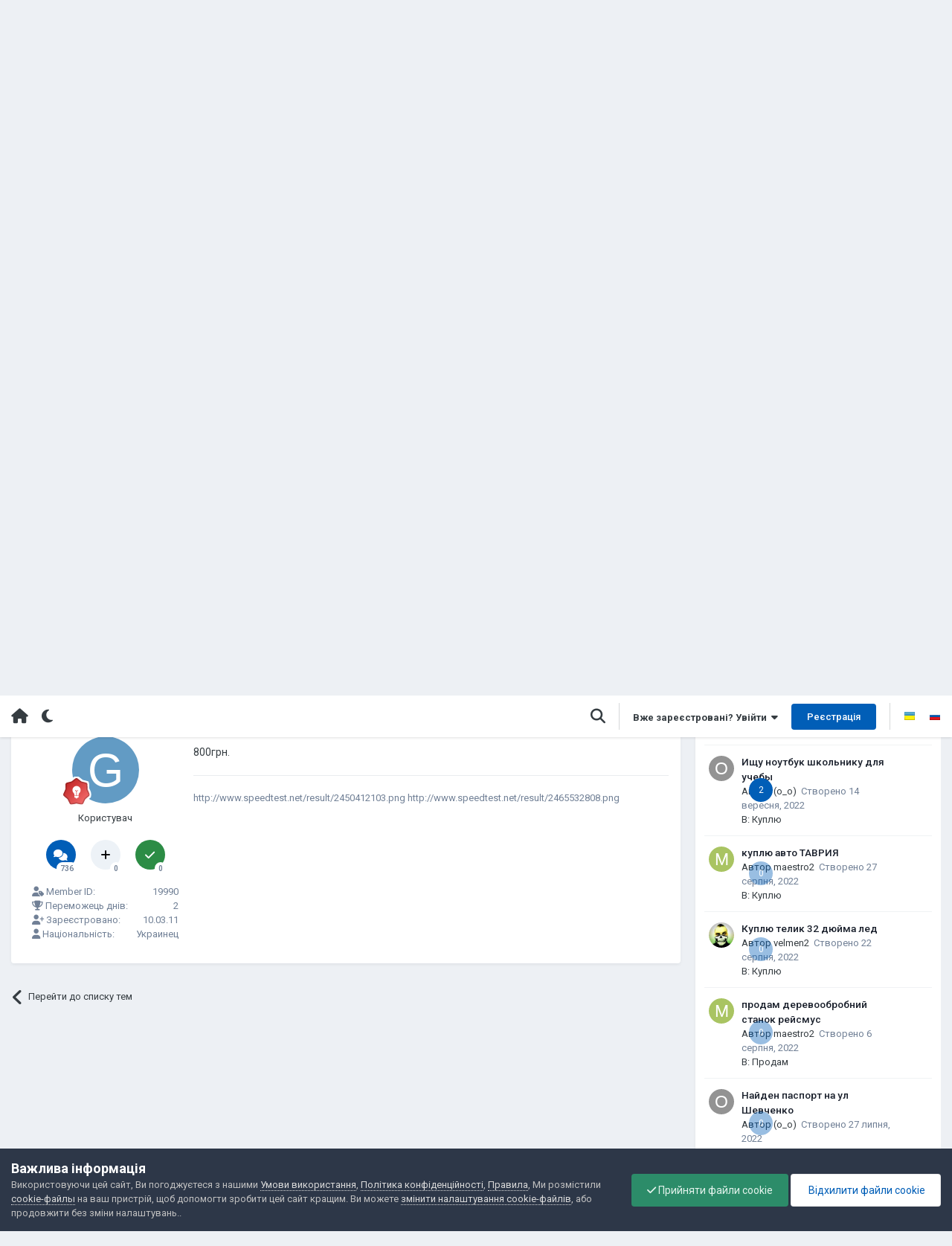

--- FILE ---
content_type: text/html;charset=UTF-8
request_url: https://city.brovary.net/portal/forums/topic/123183-prodam-akk-v-wot/
body_size: 24710
content:
<!DOCTYPE html>

<html lang="uk-UA" dir="ltr" class='tee' >

<head>
	<meta charset="utf-8">

	

	<title>Продам АКК в WOT - Продам - Портал Броварської локальної мережі</title>

	

	

	

	

	<meta name="viewport" content="width=device-width, initial-scale=1">


	
	
		<meta property="og:image" content="https://city.brovary.net/portal/uploads/monthly_2022_09/social_img.jpg.ee8babf25e2828c728e00f44c1632208.jpg">
	


	<meta name="twitter:card" content="summary_large_image" />



	
		
			
				<meta property="og:title" content="Продам АКК в WOT">
			
		
	

	
		
			
				<meta property="og:type" content="website">
			
		
	

	
		
			
				<meta property="og:url" content="https://city.brovary.net/portal/forums/topic/123183-prodam-akk-v-wot/">
			
		
	

	
		
			
				<meta name="description" content="Продам/Обменяю на шмотки в CSGO, акк в танках https://worldoftanks.ru/ru/community/accounts/8360716-Macyn4ik/Предложения в ЛС/Viber 0930288830\Оттдаю с почтой и телефоном. Цену не знаю предлогайте. в Ангаре т110е5,ис7,т26е4,ис3сМЗ, ФСМ, СДС, ис3, Стерва Швед. И многое другое">
			
		
	

	
		
			
				<meta property="og:description" content="Продам/Обменяю на шмотки в CSGO, акк в танках https://worldoftanks.ru/ru/community/accounts/8360716-Macyn4ik/Предложения в ЛС/Viber 0930288830\Оттдаю с почтой и телефоном. Цену не знаю предлогайте. в Ангаре т110е5,ис7,т26е4,ис3сМЗ, ФСМ, СДС, ис3, Стерва Швед. И многое другое">
			
		
	

	
		
			
				<meta property="og:updated_time" content="2017-07-01T20:07:14Z">
			
		
	

	
		
			
				<meta property="og:site_name" content="Портал Броварської локальної мережі">
			
		
	

	
		
			
				<meta property="og:locale" content="uk_UA">
			
		
	


	
		<link rel="canonical" href="https://city.brovary.net/portal/forums/topic/123183-prodam-akk-v-wot/" />
	




<link rel="manifest" href="https://city.brovary.net/portal/manifest.webmanifest/">
<meta name="msapplication-config" content="https://city.brovary.net/portal/browserconfig.xml/">
<meta name="msapplication-starturl" content="/portal/">
<meta name="application-name" content="City Brovary">
<meta name="apple-mobile-web-app-title" content="City Brovary">

	<meta name="theme-color" content="#015eb7">


	<meta name="msapplication-TileColor" content="#ffffff">


	<link rel="mask-icon" href="https://city.brovary.net/portal/uploads/monthly_2022_09/safari_mask_icon.svg" color="#ffffff">




	

	
		
			<link rel="icon" sizes="36x36" href="https://city.brovary.net/portal/uploads/monthly_2023_11/android-chrome-36x36.png">
		
	

	
		
			<link rel="icon" sizes="48x48" href="https://city.brovary.net/portal/uploads/monthly_2023_11/android-chrome-48x48.png">
		
	

	
		
			<link rel="icon" sizes="72x72" href="https://city.brovary.net/portal/uploads/monthly_2023_11/android-chrome-72x72.png">
		
	

	
		
			<link rel="icon" sizes="96x96" href="https://city.brovary.net/portal/uploads/monthly_2023_11/android-chrome-96x96.png">
		
	

	
		
			<link rel="icon" sizes="144x144" href="https://city.brovary.net/portal/uploads/monthly_2023_11/android-chrome-144x144.png">
		
	

	
		
			<link rel="icon" sizes="192x192" href="https://city.brovary.net/portal/uploads/monthly_2023_11/android-chrome-192x192.png">
		
	

	
		
			<link rel="icon" sizes="256x256" href="https://city.brovary.net/portal/uploads/monthly_2023_11/android-chrome-256x256.png">
		
	

	
		
			<link rel="icon" sizes="384x384" href="https://city.brovary.net/portal/uploads/monthly_2023_11/android-chrome-384x384.png">
		
	

	
		
			<link rel="icon" sizes="512x512" href="https://city.brovary.net/portal/uploads/monthly_2023_11/android-chrome-512x512.png">
		
	

	
		
			<meta name="msapplication-square70x70logo" content="https://city.brovary.net/portal/uploads/monthly_2023_11/msapplication-square70x70logo.png"/>
		
	

	
		
			<meta name="msapplication-TileImage" content="https://city.brovary.net/portal/uploads/monthly_2023_11/msapplication-TileImage.png"/>
		
	

	
		
			<meta name="msapplication-square150x150logo" content="https://city.brovary.net/portal/uploads/monthly_2023_11/msapplication-square150x150logo.png"/>
		
	

	
		
			<meta name="msapplication-wide310x150logo" content="https://city.brovary.net/portal/uploads/monthly_2023_11/msapplication-wide310x150logo.png"/>
		
	

	
		
			<meta name="msapplication-square310x310logo" content="https://city.brovary.net/portal/uploads/monthly_2023_11/msapplication-square310x310logo.png"/>
		
	

	
		
			
				<link rel="apple-touch-icon" href="https://city.brovary.net/portal/uploads/monthly_2023_11/apple-touch-icon-57x57.png">
			
		
	

	
		
			
				<link rel="apple-touch-icon" sizes="60x60" href="https://city.brovary.net/portal/uploads/monthly_2023_11/apple-touch-icon-60x60.png">
			
		
	

	
		
			
				<link rel="apple-touch-icon" sizes="72x72" href="https://city.brovary.net/portal/uploads/monthly_2023_11/apple-touch-icon-72x72.png">
			
		
	

	
		
			
				<link rel="apple-touch-icon" sizes="76x76" href="https://city.brovary.net/portal/uploads/monthly_2023_11/apple-touch-icon-76x76.png">
			
		
	

	
		
			
				<link rel="apple-touch-icon" sizes="114x114" href="https://city.brovary.net/portal/uploads/monthly_2023_11/apple-touch-icon-114x114.png">
			
		
	

	
		
			
				<link rel="apple-touch-icon" sizes="120x120" href="https://city.brovary.net/portal/uploads/monthly_2023_11/apple-touch-icon-120x120.png">
			
		
	

	
		
			
				<link rel="apple-touch-icon" sizes="144x144" href="https://city.brovary.net/portal/uploads/monthly_2023_11/apple-touch-icon-144x144.png">
			
		
	

	
		
			
				<link rel="apple-touch-icon" sizes="152x152" href="https://city.brovary.net/portal/uploads/monthly_2023_11/apple-touch-icon-152x152.png">
			
		
	

	
		
			
				<link rel="apple-touch-icon" sizes="180x180" href="https://city.brovary.net/portal/uploads/monthly_2023_11/apple-touch-icon-180x180.png">
			
		
	




	<meta name="mobile-web-app-capable" content="yes">
	<meta name="apple-touch-fullscreen" content="yes">
	<meta name="apple-mobile-web-app-capable" content="yes">

	
		
	
		
			<link rel="apple-touch-startup-image" media="screen and (device-width: 568px) and (device-height: 320px) and (-webkit-device-pixel-ratio: 2) and (orientation: landscape)" href="https://city.brovary.net/portal/uploads/monthly_2023_11/apple-startup-1136x640.png">
		
	
		
			<link rel="apple-touch-startup-image" media="screen and (device-width: 812px) and (device-height: 375px) and (-webkit-device-pixel-ratio: 3) and (orientation: landscape)" href="https://city.brovary.net/portal/uploads/monthly_2023_11/apple-startup-2436x1125.png">
		
	
		
			<link rel="apple-touch-startup-image" media="screen and (device-width: 896px) and (device-height: 414px) and (-webkit-device-pixel-ratio: 2) and (orientation: landscape)" href="https://city.brovary.net/portal/uploads/monthly_2023_11/apple-startup-1792x828.png">
		
	
		
			<link rel="apple-touch-startup-image" media="screen and (device-width: 414px) and (device-height: 896px) and (-webkit-device-pixel-ratio: 2) and (orientation: portrait)" href="https://city.brovary.net/portal/uploads/monthly_2023_11/apple-startup-828x1792.png">
		
	
		
			<link rel="apple-touch-startup-image" media="screen and (device-width: 667px) and (device-height: 375px) and (-webkit-device-pixel-ratio: 2) and (orientation: landscape)" href="https://city.brovary.net/portal/uploads/monthly_2023_11/apple-startup-1334x750.png">
		
	
		
			<link rel="apple-touch-startup-image" media="screen and (device-width: 414px) and (device-height: 896px) and (-webkit-device-pixel-ratio: 3) and (orientation: portrait)" href="https://city.brovary.net/portal/uploads/monthly_2023_11/apple-startup-1242x2688.png">
		
	
		
			<link rel="apple-touch-startup-image" media="screen and (device-width: 736px) and (device-height: 414px) and (-webkit-device-pixel-ratio: 3) and (orientation: landscape)" href="https://city.brovary.net/portal/uploads/monthly_2023_11/apple-startup-2208x1242.png">
		
	
		
			<link rel="apple-touch-startup-image" media="screen and (device-width: 375px) and (device-height: 812px) and (-webkit-device-pixel-ratio: 3) and (orientation: portrait)" href="https://city.brovary.net/portal/uploads/monthly_2023_11/apple-startup-1125x2436.png">
		
	
		
			<link rel="apple-touch-startup-image" media="screen and (device-width: 414px) and (device-height: 736px) and (-webkit-device-pixel-ratio: 3) and (orientation: portrait)" href="https://city.brovary.net/portal/uploads/monthly_2023_11/apple-startup-1242x2208.png">
		
	
		
			<link rel="apple-touch-startup-image" media="screen and (device-width: 1366px) and (device-height: 1024px) and (-webkit-device-pixel-ratio: 2) and (orientation: landscape)" href="https://city.brovary.net/portal/uploads/monthly_2023_11/apple-startup-2732x2048.png">
		
	
		
			<link rel="apple-touch-startup-image" media="screen and (device-width: 896px) and (device-height: 414px) and (-webkit-device-pixel-ratio: 3) and (orientation: landscape)" href="https://city.brovary.net/portal/uploads/monthly_2023_11/apple-startup-2688x1242.png">
		
	
		
			<link rel="apple-touch-startup-image" media="screen and (device-width: 1112px) and (device-height: 834px) and (-webkit-device-pixel-ratio: 2) and (orientation: landscape)" href="https://city.brovary.net/portal/uploads/monthly_2023_11/apple-startup-2224x1668.png">
		
	
		
			<link rel="apple-touch-startup-image" media="screen and (device-width: 375px) and (device-height: 667px) and (-webkit-device-pixel-ratio: 2) and (orientation: portrait)" href="https://city.brovary.net/portal/uploads/monthly_2023_11/apple-startup-750x1334.png">
		
	
		
			<link rel="apple-touch-startup-image" media="screen and (device-width: 1024px) and (device-height: 1366px) and (-webkit-device-pixel-ratio: 2) and (orientation: portrait)" href="https://city.brovary.net/portal/uploads/monthly_2023_11/apple-startup-2048x2732.png">
		
	
		
			<link rel="apple-touch-startup-image" media="screen and (device-width: 1194px) and (device-height: 834px) and (-webkit-device-pixel-ratio: 2) and (orientation: landscape)" href="https://city.brovary.net/portal/uploads/monthly_2023_11/apple-startup-2388x1668.png">
		
	
		
			<link rel="apple-touch-startup-image" media="screen and (device-width: 834px) and (device-height: 1112px) and (-webkit-device-pixel-ratio: 2) and (orientation: portrait)" href="https://city.brovary.net/portal/uploads/monthly_2023_11/apple-startup-1668x2224.png">
		
	
		
			<link rel="apple-touch-startup-image" media="screen and (device-width: 320px) and (device-height: 568px) and (-webkit-device-pixel-ratio: 2) and (orientation: portrait)" href="https://city.brovary.net/portal/uploads/monthly_2023_11/apple-startup-640x1136.png">
		
	
		
			<link rel="apple-touch-startup-image" media="screen and (device-width: 834px) and (device-height: 1194px) and (-webkit-device-pixel-ratio: 2) and (orientation: portrait)" href="https://city.brovary.net/portal/uploads/monthly_2023_11/apple-startup-1668x2388.png">
		
	
		
			<link rel="apple-touch-startup-image" media="screen and (device-width: 1024px) and (device-height: 768px) and (-webkit-device-pixel-ratio: 2) and (orientation: landscape)" href="https://city.brovary.net/portal/uploads/monthly_2023_11/apple-startup-2048x1536.png">
		
	
		
			<link rel="apple-touch-startup-image" media="screen and (device-width: 768px) and (device-height: 1024px) and (-webkit-device-pixel-ratio: 2) and (orientation: portrait)" href="https://city.brovary.net/portal/uploads/monthly_2023_11/apple-startup-1536x2048.png">
		
	
		
			<link rel="apple-touch-startup-image" media="screen and (device-width: 820px) and (device-height: 1180px) and (-webkit-device-pixel-ratio: 2) and (orientation: landscape)" href="https://city.brovary.net/portal/uploads/monthly_2023_11/apple-startup-2360x1640.png">
		
	
		
			<link rel="apple-touch-startup-image" media="screen and (device-width: 1180px) and (device-height: 820px) and (-webkit-device-pixel-ratio: 2) and (orientation: portrait)" href="https://city.brovary.net/portal/uploads/monthly_2023_11/apple-startup-1640x2360.png">
		
	
		
			<link rel="apple-touch-startup-image" media="screen and (device-width: 810px) and (device-height: 1080px) and (-webkit-device-pixel-ratio: 2) and (orientation: landscape)" href="https://city.brovary.net/portal/uploads/monthly_2023_11/apple-startup-2160x1620.png">
		
	
		
			<link rel="apple-touch-startup-image" media="screen and (device-width: 1080px) and (device-height: 810px) and (-webkit-device-pixel-ratio: 2) and (orientation: portrait)" href="https://city.brovary.net/portal/uploads/monthly_2023_11/apple-startup-1620x2160.png">
		
	
		
			<link rel="apple-touch-startup-image" media="screen and (device-width: 926px) and (device-height: 428px) and (-webkit-device-pixel-ratio: 3) and (orientation: landscape)" href="https://city.brovary.net/portal/uploads/monthly_2023_11/apple-startup-2778x1284.png">
		
	
		
			<link rel="apple-touch-startup-image" media="screen and (device-width: 428px) and (device-height: 926px) and (-webkit-device-pixel-ratio: 3) and (orientation: portrait)" href="https://city.brovary.net/portal/uploads/monthly_2023_11/apple-startup-1284x2778.png">
		
	
		
			<link rel="apple-touch-startup-image" media="screen and (device-width: 844px) and (device-height: 390px) and (-webkit-device-pixel-ratio: 3) and (orientation: landscape)" href="https://city.brovary.net/portal/uploads/monthly_2023_11/apple-startup-2532x1170.png">
		
	
		
			<link rel="apple-touch-startup-image" media="screen and (device-width: 390px) and (device-height: 844px) and (-webkit-device-pixel-ratio: 3) and (orientation: portrait)" href="https://city.brovary.net/portal/uploads/monthly_2023_11/apple-startup-1170x2532.png">
		
	
		
			<link rel="apple-touch-startup-image" media="screen and (device-width: 780px) and (device-height: 360px) and (-webkit-device-pixel-ratio: 3) and (orientation: landscape)" href="https://city.brovary.net/portal/uploads/monthly_2023_11/apple-startup-2340x1080.png">
		
	


<link rel="preload" href="//city.brovary.net/portal/applications/core/interface/font/fontawesome-webfont.woff2?v=4.7.0" as="font" crossorigin="anonymous">
	


	<link rel="preconnect" href="https://fonts.googleapis.com">
	<link rel="preconnect" href="https://fonts.gstatic.com" crossorigin>
	
		<link href="https://fonts.googleapis.com/css2?family=Roboto:wght@300;400;500;600;700&display=swap" rel="stylesheet">
	



	<link rel='stylesheet' href='https://city.brovary.net/portal/uploads/css_built_3/341e4a57816af3ba440d891ca87450ff_framework.css?v=4e52a1ea3c1701179879' media='all'>

	<link rel='stylesheet' href='https://city.brovary.net/portal/uploads/css_built_3/05e81b71abe4f22d6eb8d1a929494829_responsive.css?v=4e52a1ea3c1701179879' media='all'>

	<link rel='stylesheet' href='https://city.brovary.net/portal/uploads/css_built_3/20446cf2d164adcc029377cb04d43d17_flags.css?v=4e52a1ea3c1701179879' media='all'>

	<link rel='stylesheet' href='https://city.brovary.net/portal/uploads/css_built_3/223ae211f0236ea36ac9f7bf920a797a_all.min.css?v=4e52a1ea3c1701179879' media='all'>

	<link rel='stylesheet' href='https://city.brovary.net/portal/uploads/css_built_3/29bd99919d9bcfd58c5a255c6957b8a6_convert.css?v=4e52a1ea3c1701179879' media='all'>

	<link rel='stylesheet' href='https://city.brovary.net/portal/uploads/css_built_3/49037c9bdbc019a877c9a3ae069caf24_v4-font-face.min.css?v=4e52a1ea3c1701179879' media='all'>

	<link rel='stylesheet' href='https://city.brovary.net/portal/uploads/css_built_3/90eb5adf50a8c640f633d47fd7eb1778_core.css?v=4e52a1ea3c1701179879' media='all'>

	<link rel='stylesheet' href='https://city.brovary.net/portal/uploads/css_built_3/5a0da001ccc2200dc5625c3f3934497d_core_responsive.css?v=4e52a1ea3c1701179879' media='all'>

	<link rel='stylesheet' href='https://city.brovary.net/portal/uploads/css_built_3/62e269ced0fdab7e30e026f1d30ae516_forums.css?v=4e52a1ea3c1701179879' media='all'>

	<link rel='stylesheet' href='https://city.brovary.net/portal/uploads/css_built_3/76e62c573090645fb99a15a363d8620e_forums_responsive.css?v=4e52a1ea3c1701179879' media='all'>

	<link rel='stylesheet' href='https://city.brovary.net/portal/uploads/css_built_3/ebdea0c6a7dab6d37900b9190d3ac77b_topics.css?v=4e52a1ea3c1701179879' media='all'>





<link rel='stylesheet' href='https://city.brovary.net/portal/uploads/css_built_3/258adbb6e4f3e83cd3b355f84e3fa002_custom.css?v=4e52a1ea3c1701179879' media='all'>




	
	

	
	<link rel='shortcut icon' href='https://city.brovary.net/portal/uploads/monthly_2022_09/favicon.png' type="image/png">


	

	<style id="colorTheme" type="text/css"></style>

	
		<style>
			

				.aXenPicture #ipsLayout_header header {
					

					

					background-image: url(https://city.brovary.net/portal/uploads/set_resources_3/84c1e40ea0e759e3f1505eb1788ddf3c_pattern.png);
					background-size: cover;
					background-position: center;
					background-repeat: no-repeat;
				}

			

			
				.cForumList .ipsDataItem_unread .ipsDataItem_title::before, .cForumGrid_unread .ipsPhotoPanel h3 a::before {
						content: "New";
						color: #fff;
						background: #c72e2e;
						font-size: 12px;
						vertical-align: middle;
						padding: 0 12px;
						margin: 0 2px 0 2px;
						display: inline-block;
						border-radius: var(--box--radius);
				}
			
		</style>
	
</head>

<body class='ipsApp ipsApp_front ipsJS_none ipsClearfix' data-controller='core.front.core.app' data-message="" data-pageApp='forums' data-pageLocation='front' data-pageModule='forums' data-pageController='topic' data-pageID='123183'  >
	

	

	

	<a href='#ipsLayout_mainArea' class='ipsHide' title='Перейти до основного змісту на цій сторінці' accesskey='m'>Перейти до змісту</a>

	<div class='aXenTopBar ipsResponsive_showDesktop'>
		<div class='ipsLayout_container ipsFlex ipsFlex-jc:between ipsFlex-ai:center'>
			<div class='aXenTopBar_action'>
				<ul class='ipsList_inline'>
					
						<li><a href="https://city.brovary.net/portal/" data-ipstooltip title="Головна"><i class="fas fa-home"></i></a></li>
					

					
						<li class='aXenTopBar_theme' data-ipstooltip title="Change Theme"><i class="fas fa-moon"></i></li>
					

					

					

					
				</ul>
			</div>

			
				<div class='aXenTopBar_userNav'>
					


	<ul id='elUserNav' class='ipsList_inline cSignedOut ipsResponsive_showDesktop'>
		
        
		
        
      	
      		<li class='cSearch cUserNav_icon'>
         		<a href="//city.brovary.net/portal/search/?do=quicksearch" data-ipstooltip= title="Пошук">
 					<i class="fas fa-search" style="margin-top: -1px;font-size: 23px;"></i>
 				</a>
      		</li>
      		<li class="elUserNav_sep"></li>
      	
        
            
            <li id='elSignInLink'>
                <a href='https://city.brovary.net/portal/login/' data-ipsMenu-closeOnClick="false" data-ipsMenu id='elUserSignIn'>
                    Вже зареєстровані? Увійти &nbsp;<i class='fa fa-caret-down'></i>
                </a>
                
<div id='elUserSignIn_menu' class='ipsMenu ipsMenu_auto ipsHide'>
	<form accept-charset='utf-8' method='post' action='https://city.brovary.net/portal/login/'>
		<input type="hidden" name="csrfKey" value="5f52cbb2e79917f3c5f9a4ac96d9fc00">
		<input type="hidden" name="ref" value="aHR0cHM6Ly9jaXR5LmJyb3ZhcnkubmV0L3BvcnRhbC9mb3J1bXMvdG9waWMvMTIzMTgzLXByb2RhbS1ha2stdi13b3Qv">
		<div data-role="loginForm">
			
			
			
				
<div class="ipsPad ipsForm ipsForm_vertical">
	<h4 class="ipsType_sectionHead">Увійти</h4>
	<br><br>
	<ul class='ipsList_reset'>
		<li class="ipsFieldRow ipsFieldRow_noLabel ipsFieldRow_fullWidth">
			
			
				<input type="email" placeholder="Email адрес" name="auth" autocomplete="email">
			
		</li>
		<li class="ipsFieldRow ipsFieldRow_noLabel ipsFieldRow_fullWidth">
			<input type="password" placeholder="Пароль" name="password" autocomplete="current-password">
		</li>
		<li class="ipsFieldRow ipsFieldRow_checkbox ipsClearfix">
			<span class="ipsCustomInput">
				<input type="checkbox" name="remember_me" id="remember_me_checkbox" value="1" checked aria-checked="true">
				<span></span>
			</span>
			<div class="ipsFieldRow_content">
				<label class="ipsFieldRow_label" for="remember_me_checkbox">Запам'ятати</label>
				<span class="ipsFieldRow_desc">Не рекомендується для комп'ютерів із загальним доступом</span>
			</div>
		</li>
		<li class="ipsFieldRow ipsFieldRow_fullWidth">
			<button type="submit" name="_processLogin" value="usernamepassword" class="ipsButton ipsButton_primary ipsButton_small" id="elSignIn_submit">Увійти</button>
			
				<p class="ipsType_right ipsType_small">
					
						<a href='https://city.brovary.net/portal/lostpassword/' data-ipsDialog data-ipsDialog-title='Забули пароль?'>
					
					Забули пароль?</a>
				</p>
			
		</li>
	</ul>
</div>
			
		</div>
	</form>
</div>
            </li>
            
        
		
			<li>
				
					<a href='https://city.brovary.net/portal/register/' data-ipsDialog data-ipsDialog-size='narrow' data-ipsDialog-title='Реєстрація' id='elRegisterButton' class='ipsButton ipsButton_normal ipsButton_primary'>Реєстрація</a>
				
			</li>
		
      	
      		<li class="elUserNav_sep"></li>
				
      				<li>
						<ul class='ipsList_inline'>
							
								<li>
									
									<a data-ipsTooltip data-ipsTooltip-label=" Українська (UA)" href='https://city.brovary.net/portal/index.php?app=core&amp;module=system&amp;controller=language&amp;id=3&amp;csrfKey=5f52cbb2e79917f3c5f9a4ac96d9fc00'><i class='ipsFlag ipsFlag-ua'></i></a>
								</li>
							
								<li>
									
									<a data-ipsTooltip data-ipsTooltip-label=" Русский (RU)" href='https://city.brovary.net/portal/index.php?app=core&amp;module=system&amp;controller=language&amp;id=2&amp;csrfKey=5f52cbb2e79917f3c5f9a4ac96d9fc00'><i class='ipsFlag ipsFlag-ru'></i></a>
								</li>
							
						</ul>
					</li>
      			
      	
	</ul>

				</div>
			
		</div>
	</div>

	<div id='ipsLayout_header' class='ipsClearfix'>
		
			
<ul id='elMobileNav' class='ipsResponsive_hideDesktop' data-controller='core.front.core.mobileNav'>
	
		
			
			
				
				
			
				
				
			
				
				
			
				
  					
				
				
			
				
				
			
		
	
  
    
    	<li class='aXenTopBar_theme'><i class="fas fa-moon"></i></li>
    
  
    
  
    
  
  	
  
	
		<li class='cInbox cUserNav_icon'>
			<a href='#elMobInbox_menu' id='elMobInbox' data-ipsMenu data-ipsMenu-menuID='elFullInbox_menu' data-ipsMenu-closeOnClick='false'>
				<i class='fa fa-envelope'></i> <span class='ipsNotificationCount ipsHide' data-notificationType='inbox'></span>
			</a>
		</li>
	

	
	
	<li >
		<a data-action="defaultStream" href='https://city.brovary.net/portal/discover/'><i class="fa fa-newspaper-o" aria-hidden="true"></i></a>
	</li>
	
  
	

	
		<li class='ipsJS_show'>
			<a href='https://city.brovary.net/portal/search/'><i class='fa fa-search'></i></a>
		</li>
	
  
  	
	
  		<li>
			<a href='#elNavLang_menu' id='aXenelNavLang' data-ipsMenu data-ipsMenu-above><i class="fas fa-language"></i></a>
			<ul id='aXenelNavLang_menu' class='ipsMenu ipsMenu_selectable ipsHide'>
				
					<li class='ipsMenu_item ipsMenu_itemChecked'>
						<form action="//city.brovary.net/portal/language/?csrfKey=5f52cbb2e79917f3c5f9a4ac96d9fc00" method="post">
							<button type='submit' name='id' value='3' class='ipsButton ipsButton_link'><i class='ipsFlag ipsFlag-ua'></i> Українська (UA) (За замовчуванням)</button>
						</form>
					</li>
				
					<li class='ipsMenu_item'>
						<form action="//city.brovary.net/portal/language/?csrfKey=5f52cbb2e79917f3c5f9a4ac96d9fc00" method="post">
							<button type='submit' name='id' value='2' class='ipsButton ipsButton_link'><i class='ipsFlag ipsFlag-ru'></i> Русский (RU) </button>
						</form>
					</li>
				
			</ul>
		</li>
  	
  
    

	<li data-ipsDrawer data-ipsDrawer-drawerElem='#elMobileDrawer' >
		<a href='#'>
			
			
				
			
			
			
			<i class='fa fa-navicon'></i>
		</a>
	</li>
</ul>
		

		<header>
			<div class="aXenSnow"></div>

			<div class='ipsLayout_container'>
				
					

<a href='https://city.brovary.net/portal/' accesskey='1' class="aXenLogo aXenLogo_light"><img src="https://city.brovary.net/portal/uploads/monthly_2022_09/logo_black.png.a5ea0f49dd509689727603bc0aa9b59e.png" alt='Портал Броварської локальної мережі'></a>
<a href='https://city.brovary.net/portal/' accesskey='1' class="aXenLogo aXenLogo_dark"><img src="https://city.brovary.net/portal/uploads/monthly_2022_09/logo_white.png.44bd420831bb57bb1096402f5f770da3.png" alt='Портал Броварської локальної мережі'></a>


					<div class="first-banner"></div>

					<div class="second-banner"></div>

					
						

	<div class='aXenSocialMedia ipsFlex ipsFlex-jc:center ipsFlex-ai:center'>
		<a class="facebook" target="_blank" href="https://www.facebook.com/BravoportBrovary" rel="noopener" data-ipstooltip _title="Facebook"><i class="fa-brands fa-facebook"></i></a>
<a class="telegram" target="_blank" href="https://t.me/ispbravoport" rel="noopener" data-ipstooltip _title="Telegram"><i class="fa-brands fa-telegram"></i></a>
	</div>
	

					

				

				
			</div>
		</header>

		

	<nav data-controller='core.front.core.navBar' class=' ipsResponsive_showDesktop'>
		<div class='ipsNavBar_primary ipsLayout_container '>
			<ul data-role="primaryNavBar" class='ipsClearfix'>
				


	
		
		
			
		
		<li class='ipsNavBar_active' data-active id='elNavSecondary_1' data-role="navBarItem" data-navApp="core" data-navExt="CustomItem">
			
			
				<a href="https://city.brovary.net/portal/"  data-navItem-id="1" data-navDefault>
					Огляд<span class='ipsNavBar_active__identifier'></span>
				</a>
			
			
				<ul class='ipsNavBar_secondary ' data-role='secondaryNavBar'>
					


	
		
		
		<li  id='elNavSecondary_26' data-role="navBarItem" data-navApp="cms" data-navExt="Pages">
			
			
				<a href="https://city.brovary.net/portal/"  data-navItem-id="26" >
					Портал<span class='ipsNavBar_active__identifier'></span>
				</a>
			
			
		</li>
	
	

	
		
		
			
		
		<li class='ipsNavBar_active' data-active id='elNavSecondary_10' data-role="navBarItem" data-navApp="forums" data-navExt="Forums">
			
			
				<a href="https://city.brovary.net/portal/forums/"  data-navItem-id="10" data-navDefault>
					Форуми<span class='ipsNavBar_active__identifier'></span>
				</a>
			
			
		</li>
	
	

	
		
		
		<li  id='elNavSecondary_13' data-role="navBarItem" data-navApp="core" data-navExt="Guidelines">
			
			
				<a href="https://city.brovary.net/portal/guidelines/"  data-navItem-id="13" >
					Правила<span class='ipsNavBar_active__identifier'></span>
				</a>
			
			
		</li>
	
	

	
		
		
		<li  id='elNavSecondary_14' data-role="navBarItem" data-navApp="core" data-navExt="StaffDirectory">
			
			
				<a href="https://city.brovary.net/portal/staff/"  data-navItem-id="14" >
					Модератори<span class='ipsNavBar_active__identifier'></span>
				</a>
			
			
		</li>
	
	

	
		
		
		<li  id='elNavSecondary_15' data-role="navBarItem" data-navApp="core" data-navExt="OnlineUsers">
			
			
				<a href="https://city.brovary.net/portal/online/"  data-navItem-id="15" >
					Онлайн користувачі<span class='ipsNavBar_active__identifier'></span>
				</a>
			
			
		</li>
	
	

	
		
		
		<li  id='elNavSecondary_3' data-role="navBarItem" data-navApp="core" data-navExt="Clubs">
			
			
				<a href="https://city.brovary.net/portal/clubs/"  data-navItem-id="3" >
					Клуби<span class='ipsNavBar_active__identifier'></span>
				</a>
			
			
		</li>
	
	

                  	
					<li class='ipsHide' id='elNavigationMore_1' data-role='navMore'>
						<a href='#' data-ipsMenu data-ipsMenu-appendTo='#elNavigationMore_1' id='elNavigationMore_1_dropdown'>Більше <i class='fa fa-caret-down'></i></a>
						<ul class='ipsHide ipsMenu ipsMenu_auto' id='elNavigationMore_1_dropdown_menu' data-role='moreDropdown'></ul>
					</li>
                  	
				</ul>
			
		</li>
	
	

	
		
		
		<li  id='elNavSecondary_2' data-role="navBarItem" data-navApp="core" data-navExt="CustomItem">
			
			
				<a href="https://city.brovary.net/portal/discover/"  data-navItem-id="2" >
					Активність<span class='ipsNavBar_active__identifier'></span>
				</a>
			
			
				<ul class='ipsNavBar_secondary ipsHide' data-role='secondaryNavBar'>
					


	
		
		
		<li  id='elNavSecondary_4' data-role="navBarItem" data-navApp="core" data-navExt="AllActivity">
			
			
				<a href="https://city.brovary.net/portal/discover/"  data-navItem-id="4" >
					Активність<span class='ipsNavBar_active__identifier'></span>
				</a>
			
			
		</li>
	
	

	
	

	
	

	
	

	
		
		
		<li  id='elNavSecondary_8' data-role="navBarItem" data-navApp="core" data-navExt="Search">
			
			
				<a href="https://city.brovary.net/portal/search/"  data-navItem-id="8" >
					Пошук<span class='ipsNavBar_active__identifier'></span>
				</a>
			
			
		</li>
	
	

	
		
		
		<li  id='elNavSecondary_9' data-role="navBarItem" data-navApp="core" data-navExt="Promoted">
			
			
				<a href="https://city.brovary.net/portal/ourpicks/"  data-navItem-id="9" >
					Вибране<span class='ipsNavBar_active__identifier'></span>
				</a>
			
			
		</li>
	
	

                  	
					<li class='ipsHide' id='elNavigationMore_2' data-role='navMore'>
						<a href='#' data-ipsMenu data-ipsMenu-appendTo='#elNavigationMore_2' id='elNavigationMore_2_dropdown'>Більше <i class='fa fa-caret-down'></i></a>
						<ul class='ipsHide ipsMenu ipsMenu_auto' id='elNavigationMore_2_dropdown_menu' data-role='moreDropdown'></ul>
					</li>
                  	
				</ul>
			
		</li>
	
	

	
		
		
		<li  id='elNavSecondary_11' data-role="navBarItem" data-navApp="calendar" data-navExt="Calendar">
			
			
				<a href="https://city.brovary.net/portal/events/"  data-navItem-id="11" >
					Календар<span class='ipsNavBar_active__identifier'></span>
				</a>
			
			
		</li>
	
	

	
		
		
		<li  id='elNavSecondary_18' data-role="navBarItem" data-navApp="core" data-navExt="Leaderboard">
			
			
				<a href="https://city.brovary.net/portal/leaderboard/"  data-navItem-id="18" >
					Лідери<span class='ipsNavBar_active__identifier'></span>
				</a>
			
			
		</li>
	
	

				<li class='ipsHide' id='elNavigationMore' data-role='navMore'>
					<a href='#' data-ipsMenu data-ipsMenu-appendTo='#elNavigationMore' id='elNavigationMore_dropdown'>Більше</a>
					<ul class='ipsNavBar_secondary ipsHide' data-role='secondaryNavBar'>
						<li class='ipsHide' id='elNavigationMore_more' data-role='navMore'>
							<a href='#' data-ipsMenu data-ipsMenu-appendTo='#elNavigationMore_more' id='elNavigationMore_more_dropdown'>Більше <i class='fa fa-caret-down'></i></a>
							<ul class='ipsHide ipsMenu ipsMenu_auto' id='elNavigationMore_more_dropdown_menu' data-role='moreDropdown'></ul>
						</li>
					</ul>
				</li>
			</ul>
			

	<div id="elSearchWrapper">
		<div id='elSearch' data-controller="core.front.core.quickSearch">
			<form accept-charset='utf-8' action='//city.brovary.net/portal/search/?do=quicksearch' method='post'>
                <input type='search' id='elSearchField' placeholder='Пошук...' name='q' autocomplete='off' aria-label='Пошук'>
                <details class='cSearchFilter'>
                    <summary class='cSearchFilter__text'></summary>
                    <ul class='cSearchFilter__menu'>
                        
                        <li><label><input type="radio" name="type" value="all" ><span class='cSearchFilter__menuText'>Скрізь</span></label></li>
                        
                            
                                <li><label><input type="radio" name="type" value='contextual_{&quot;type&quot;:&quot;forums_topic&quot;,&quot;nodes&quot;:156}' checked><span class='cSearchFilter__menuText'>Цей форум</span></label></li>
                            
                                <li><label><input type="radio" name="type" value='contextual_{&quot;type&quot;:&quot;forums_topic&quot;,&quot;item&quot;:123183}' checked><span class='cSearchFilter__menuText'>Ця тема</span></label></li>
                            
                        
                        
                            <li><label><input type="radio" name="type" value="core_statuses_status"><span class='cSearchFilter__menuText'>Оновлення статусів</span></label></li>
                        
                            <li><label><input type="radio" name="type" value="forums_topic"><span class='cSearchFilter__menuText'>Теми</span></label></li>
                        
                            <li><label><input type="radio" name="type" value="calendar_event"><span class='cSearchFilter__menuText'>Події</span></label></li>
                        
                            <li><label><input type="radio" name="type" value="cms_pages_pageitem"><span class='cSearchFilter__menuText'>Сторінки</span></label></li>
                        
                            <li><label><input type="radio" name="type" value="core_members"><span class='cSearchFilter__menuText'>Користувачі</span></label></li>
                        
                    </ul>
                </details>
				<button class='cSearchSubmit' type="submit" aria-label='Пошук'><i class="fa fa-search"></i></button>
			</form>
		</div>
	</div>

		</div>
	</nav>


		
	</div>

	
		
			

			
				

				
			
				

				
			
				

				
			
				
					<li id='aXenelMobileBreadcrumbFull' class='ipsResponsive_hideDesktop'>
						<a href='https://city.brovary.net/portal/forums/forum/156-prodam/'>
							<span><i class="fas fa-arrow-left"></i> Продам</span>
						</a>
					</li>
				

				
			
				

				
			
		
	

	

	<main id='ipsLayout_body' class='ipsLayout_container'>
		<div id='ipsLayout_contentArea'>
			
<nav class='ipsBreadcrumb ipsBreadcrumb_top ipsFaded_withHover'>
	

	<ul class='ipsList_inline ipsPos_right'>
		
		<li >
			<a data-action="defaultStream" class='ipsType_light '  href='https://city.brovary.net/portal/discover/'><i class="fa fa-newspaper-o" aria-hidden="true"></i> <span>Активність</span></a>
		</li>
		
	</ul>

	<ul data-role="breadcrumbList">
		<li>
			<a title="Головна" href='https://city.brovary.net/portal/'>
				<span>Головна <i class='fa fa-angle-right'></i></span>
			</a>
		</li>
		
		
			<li>
				
					<a href='https://city.brovary.net/portal/forums/'>
						<span>Форуми <i class='fa fa-angle-right' aria-hidden="true"></i></span>
					</a>
				
			</li>
		
			<li>
				
					<a href='https://city.brovary.net/portal/forums/forum/23-zagalni-forumi/'>
						<span>Загальні форуми <i class='fa fa-angle-right' aria-hidden="true"></i></span>
					</a>
				
			</li>
		
			<li>
				
					<a href='https://city.brovary.net/portal/forums/forum/10-baraholka/'>
						<span>Барахолка <i class='fa fa-angle-right' aria-hidden="true"></i></span>
					</a>
				
			</li>
		
			<li>
				
					<a href='https://city.brovary.net/portal/forums/forum/156-prodam/'>
						<span>Продам <i class='fa fa-angle-right' aria-hidden="true"></i></span>
					</a>
				
			</li>
		
			<li>
				
					Продам АКК в WOT
				
			</li>
		
	</ul>
</nav>
			

	



	






	





			
				<div class='aXenLayout_contentWrapper'>
					

	




				</div>
			

			<div id='ipsLayout_contentWrapper'>
				

				<div id='ipsLayout_mainArea'>
					

					

					

					

					
					



<div class="ipsPageHeader ipsResponsive_pull ipsBox ipsPadding sm:ipsPadding:half ipsMargin_bottom">
		
	
	<div class="ipsFlex ipsFlex-ai:center ipsFlex-fw:wrap ipsGap:4">
		<div class="ipsFlex-flex:11">
			<h1 class="ipsType_pageTitle ipsContained_container">
				

				
				
					<span class="ipsType_break ipsContained">
						<span>Продам АКК в WOT</span>
					</span>
				
			</h1>
			
			
		</div>
		
	</div>
	<hr class="ipsHr">
	<div class="ipsPageHeader__meta ipsFlex ipsFlex-jc:between ipsFlex-ai:center ipsFlex-fw:wrap ipsGap:3">
		<div class="ipsFlex-flex:11">
			<div class="ipsPhotoPanel ipsPhotoPanel_mini ipsPhotoPanel_notPhone ipsClearfix">
				


	<a href="https://city.brovary.net/portal/profile/19990-_graf_/" data-ipsHover data-ipsHover-target="https://city.brovary.net/portal/profile/19990-_graf_/?do=hovercard" class="ipsUserPhoto ipsUserPhoto_mini" title="Перейти до профілю _Graf_">
		<img src='data:image/svg+xml,%3Csvg%20xmlns%3D%22http%3A%2F%2Fwww.w3.org%2F2000%2Fsvg%22%20viewBox%3D%220%200%201024%201024%22%20style%3D%22background%3A%23629bc4%22%3E%3Cg%3E%3Ctext%20text-anchor%3D%22middle%22%20dy%3D%22.35em%22%20x%3D%22512%22%20y%3D%22512%22%20fill%3D%22%23ffffff%22%20font-size%3D%22700%22%20font-family%3D%22-apple-system%2C%20BlinkMacSystemFont%2C%20Roboto%2C%20Helvetica%2C%20Arial%2C%20sans-serif%22%3EG%3C%2Ftext%3E%3C%2Fg%3E%3C%2Fsvg%3E' alt='_Graf_' loading="lazy">
	</a>

				<div>
					<p class="ipsType_reset ipsType_blendLinks">
						<span class="ipsType_normal">
						
							<strong>Автор 


<a href='https://city.brovary.net/portal/profile/19990-_graf_/' rel="nofollow" data-ipsHover data-ipsHover-width='370' data-ipsHover-target='https://city.brovary.net/portal/profile/19990-_graf_/?do=hovercard&amp;referrer=https%253A%252F%252Fcity.brovary.net%252Fportal%252Fforums%252Ftopic%252F123183-prodam-akk-v-wot%252F' title="Перейти до профілю _Graf_" class="ipsType_break">_Graf_</a></strong><br>
							<span class="ipsType_light"><time datetime='2017-06-03T09:26:36Z' title='03.06.17 09:26' data-short='8 р'>3 червня, 2017</time> В <a href="https://city.brovary.net/portal/forums/forum/156-prodam/">

<span class="ipsBadge ipsBadge_pill" 


style="background-color: #015eb7; color: #ffffff;"
>Продам</span>
</a></span>
						
						</span>
					</p>
				</div>
			</div>
		</div>
		
			<div class="ipsFlex-flex:01 ipsResponsive_hidePhone">
				<div class="ipsShareLinks">
					
						


    <a href='#elShareItem_713695118_menu' id='elShareItem_713695118' data-ipsMenu class='ipsShareButton ipsButton ipsButton_verySmall ipsButton_link ipsButton_link--light'>
        <span><i class='fa fa-share-alt'></i></span> &nbsp;Поділитися
    </a>

    <div class='ipsPadding ipsMenu ipsMenu_auto ipsHide' id='elShareItem_713695118_menu' data-controller="core.front.core.sharelink">
        <ul class='ipsList_inline'>
            
                <li>
<a href="https://x.com/share?url=https%3A%2F%2Fcity.brovary.net%2Fportal%2Fforums%2Ftopic%2F123183-prodam-akk-v-wot%2F" class="cShareLink cShareLink_x" target="_blank" data-role="shareLink" title='Share on X' data-ipsTooltip rel='nofollow noopener'>
    <img src="https://city.brovary.net/portal/uploads/set_resources_3/465b3333c9d56ad091e82c4b2597c6d0_x.svg" width='13' height='12' style='vertical-align: middle'>
</a></li>
            
                <li>
<a href="https://www.facebook.com/sharer/sharer.php?u=https%3A%2F%2Fcity.brovary.net%2Fportal%2Fforums%2Ftopic%2F123183-prodam-akk-v-wot%2F" class="cShareLink cShareLink_facebook" target="_blank" data-role="shareLink" title='Поділитися у Facebook' data-ipsTooltip rel='noopener nofollow'>
	<i class="fa fa-facebook"></i>
</a></li>
            
                <li>
<a href="mailto:?subject=%D0%9F%D1%80%D0%BE%D0%B4%D0%B0%D0%BC%20%D0%90%D0%9A%D0%9A%20%D0%B2%20WOT&body=https%3A%2F%2Fcity.brovary.net%2Fportal%2Fforums%2Ftopic%2F123183-prodam-akk-v-wot%2F" rel='nofollow' class='cShareLink cShareLink_email' title='Поділитись через email' data-ipsTooltip>
	<i class="fa fa-envelope"></i>
</a></li>
            
                <li>
<a href="https://pinterest.com/pin/create/button/?url=https://city.brovary.net/portal/forums/topic/123183-prodam-akk-v-wot/&amp;media=https://city.brovary.net/portal/uploads/monthly_2022_09/social_img.jpg.ee8babf25e2828c728e00f44c1632208.jpg" class="cShareLink cShareLink_pinterest" rel="nofollow noopener" target="_blank" data-role="shareLink" title='Поділитися у Pinterest' data-ipsTooltip>
	<i class="fa fa-pinterest"></i>
</a></li>
            
        </ul>
        
            <hr class='ipsHr'>
            <button class='ipsHide ipsButton ipsButton_verySmall ipsButton_light ipsButton_fullWidth ipsMargin_top:half' data-controller='core.front.core.webshare' data-role='webShare' data-webShareTitle='Продам АКК в WOT' data-webShareText='Продам АКК в WOT' data-webShareUrl='https://city.brovary.net/portal/forums/topic/123183-prodam-akk-v-wot/'>Поділитися</button>
        
    </div>

					
					
                    

					



					



<div data-followApp='forums' data-followArea='topic' data-followID='123183' data-controller='core.front.core.followButton'>
	

	<a href='https://city.brovary.net/portal/login/' rel="nofollow" class="ipsFollow ipsPos_middle ipsButton ipsButton_light ipsButton_verySmall ipsButton_disabled" data-role="followButton" data-ipsTooltip title='Авторизація'>
		<span>Підпищиків</span>
		<span class='ipsCommentCount'>0</span>
	</a>

</div>
				</div>
			</div>
					
	</div>
	
	
</div>








<div class="ipsClearfix">
	<ul class="ipsToolList ipsToolList_horizontal ipsClearfix ipsSpacer_both ipsResponsive_hidePhone">
		
		
		
	</ul>
</div>

<div id="comments" data-controller="core.front.core.commentFeed,forums.front.topic.view, core.front.core.ignoredComments" data-autopoll data-baseurl="https://city.brovary.net/portal/forums/topic/123183-prodam-akk-v-wot/" data-lastpage data-feedid="topic-123183" class="cTopic ipsClear ipsSpacer_top">
	
			
	

	

<div data-controller='core.front.core.recommendedComments' data-url='https://city.brovary.net/portal/forums/topic/123183-prodam-akk-v-wot/?recommended=comments' class='ipsRecommendedComments ipsHide'>
	<div data-role="recommendedComments">
		<h2 class='ipsType_sectionHead ipsType_large ipsType_bold ipsMargin_bottom'>Рекомендовані повідомлення</h2>
		
	</div>
</div>
	
	<div id="elPostFeed" data-role="commentFeed" data-controller="core.front.core.moderation" >
		<form action="https://city.brovary.net/portal/forums/topic/123183-prodam-akk-v-wot/?csrfKey=5f52cbb2e79917f3c5f9a4ac96d9fc00&amp;do=multimodComment" method="post" data-ipspageaction data-role="moderationTools">
			
			
				

					

					
					



<a id='comment-1171394'></a>
<article  id='elComment_1171394' class='cPost ipsBox ipsResponsive_pull  ipsComment  ipsComment_parent ipsClearfix ipsClear ipsColumns ipsColumns_noSpacing ipsColumns_collapsePhone    '>
	

	

	<div class='cAuthorPane_mobile ipsResponsive_showPhone'>
		<div class='cAuthorPane_photo'>
			<div class='cAuthorPane_photoWrap'>
				


	<a href="https://city.brovary.net/portal/profile/19990-_graf_/" data-ipsHover data-ipsHover-target="https://city.brovary.net/portal/profile/19990-_graf_/?do=hovercard" class="ipsUserPhoto ipsUserPhoto_large" title="Перейти до профілю _Graf_">
		<img src='data:image/svg+xml,%3Csvg%20xmlns%3D%22http%3A%2F%2Fwww.w3.org%2F2000%2Fsvg%22%20viewBox%3D%220%200%201024%201024%22%20style%3D%22background%3A%23629bc4%22%3E%3Cg%3E%3Ctext%20text-anchor%3D%22middle%22%20dy%3D%22.35em%22%20x%3D%22512%22%20y%3D%22512%22%20fill%3D%22%23ffffff%22%20font-size%3D%22700%22%20font-family%3D%22-apple-system%2C%20BlinkMacSystemFont%2C%20Roboto%2C%20Helvetica%2C%20Arial%2C%20sans-serif%22%3EG%3C%2Ftext%3E%3C%2Fg%3E%3C%2Fsvg%3E' alt='_Graf_' loading="lazy">
	</a>

				
				
					<a href="https://city.brovary.net/portal/profile/19990-_graf_/badges/" rel="nofollow">
						
<img src='https://city.brovary.net/portal/uploads/monthly_2022_09/6_Enthusiast.svg' loading="lazy" alt="Ентузіаст" class="cAuthorPane_badge cAuthorPane_badge--rank ipsOutline ipsOutline:2px" data-ipsTooltip title="Звання: Ентузіаст (6/14)">
					</a>
				
			</div>
		</div>
		<div class='cAuthorPane_content'>
			<h3 class='ipsType_sectionHead cAuthorPane_author ipsType_break ipsType_blendLinks ipsFlex ipsFlex-ai:center'>
				


<a href='https://city.brovary.net/portal/profile/19990-_graf_/' rel="nofollow" data-ipsHover data-ipsHover-width='370' data-ipsHover-target='https://city.brovary.net/portal/profile/19990-_graf_/?do=hovercard&amp;referrer=https%253A%252F%252Fcity.brovary.net%252Fportal%252Fforums%252Ftopic%252F123183-prodam-akk-v-wot%252F' title="Перейти до профілю _Graf_" class="ipsType_break">_Graf_</a>
              	
				<span class='ipsMargin_left:half'>

	
		<a href='https://city.brovary.net/portal/profile/19990-_graf_/reputation/' title="Загальна репутація користувача" data-ipsTooltip class='ipsRepBadge ipsRepBadge_neutral'>
	
			<i class='fa fa-circle'></i> 0
	
		</a>
	
</span>
			</h3>
			<div class='ipsType_light ipsType_reset'>
				<a href='https://city.brovary.net/portal/forums/topic/123183-prodam-akk-v-wot/?do=findComment&amp;comment=1171394' rel="nofollow" class='ipsType_blendLinks'>Опубліковано <time datetime='2017-06-03T09:26:36Z' title='03.06.17 09:26' data-short='8 р'>3 червня, 2017</time></a>
				
			</div>
		</div>
	</div>
	<aside class='ipsComment_author cAuthorPane ipsColumn ipsColumn_medium ipsResponsive_hidePhone'>
		<h3 class='ipsType_sectionHead cAuthorPane_author ipsType_blendLinks ipsType_break'>
          	<strong>
            	
            		


<a href='https://city.brovary.net/portal/profile/19990-_graf_/' rel="nofollow" data-ipsHover data-ipsHover-width='370' data-ipsHover-target='https://city.brovary.net/portal/profile/19990-_graf_/?do=hovercard&amp;referrer=https%253A%252F%252Fcity.brovary.net%252Fportal%252Fforums%252Ftopic%252F123183-prodam-akk-v-wot%252F' title="Перейти до профілю _Graf_" class="ipsType_break">_Graf_</a>
            	
          	</strong>
          	
			
          	
		</h3>
		<ul class='cAuthorPane_info ipsList_reset'>
			<li data-role='photo' class='cAuthorPane_photo'>
				<div class='cAuthorPane_photoWrap'>
					


	<a href="https://city.brovary.net/portal/profile/19990-_graf_/" data-ipsHover data-ipsHover-target="https://city.brovary.net/portal/profile/19990-_graf_/?do=hovercard" class="ipsUserPhoto ipsUserPhoto_large" title="Перейти до профілю _Graf_">
		<img src='data:image/svg+xml,%3Csvg%20xmlns%3D%22http%3A%2F%2Fwww.w3.org%2F2000%2Fsvg%22%20viewBox%3D%220%200%201024%201024%22%20style%3D%22background%3A%23629bc4%22%3E%3Cg%3E%3Ctext%20text-anchor%3D%22middle%22%20dy%3D%22.35em%22%20x%3D%22512%22%20y%3D%22512%22%20fill%3D%22%23ffffff%22%20font-size%3D%22700%22%20font-family%3D%22-apple-system%2C%20BlinkMacSystemFont%2C%20Roboto%2C%20Helvetica%2C%20Arial%2C%20sans-serif%22%3EG%3C%2Ftext%3E%3C%2Fg%3E%3C%2Fsvg%3E' alt='_Graf_' loading="lazy">
	</a>

					
					
						
<img src='https://city.brovary.net/portal/uploads/monthly_2022_09/6_Enthusiast.svg' loading="lazy" alt="Ентузіаст" class="cAuthorPane_badge cAuthorPane_badge--rank ipsOutline ipsOutline:2px" data-ipsTooltip title="Звання: Ентузіаст (6/14)">
					
				</div>
			</li>
			
				<li data-role='group'>Користувач</li>
				
			
			
          		
				<li data-role='stats' class='ipsMargin_top'>
          			<ul class='ipsFlex ipsFlex-ai:center ipsFlex-jc:center aXenTopics_cAuthorPane_icons'>
            			<li data-role='posts' class='ipsFlex ipsFlex-jc:center ipsFlex-ai:center' data-ipstooltip _title="Контент">
              				<i class="fas fa-comments"></i>
              				<span class="ipsFlex ipsFlex-jc:center ipsFlex-ai:center">736</span>
            			</li>
                      
            			<li data-role='reputation' class='ipsFlex ipsFlex-jc:center ipsFlex-ai:center aXenTopics_cAuthorPane_icons_neutral' data-ipstooltip _title="Репутація">
              				<i class="fas fa-plus"></i>
              				<span class="ipsFlex ipsFlex-jc:center ipsFlex-ai:center">0</span>
            			</li>
                      	
            				<li data-role='solved' class='ipsFlex ipsFlex-jc:center ipsFlex-ai:center' data-ipstooltip _title="Вирішено">
              					<i class="fa fa-check"></i>
              					<span class="ipsFlex ipsFlex-jc:center ipsFlex-ai:center">0</span>
            				</li>
                     	 
          			</ul>
          		</li>
          		
          		<li data-role='stats' class='ipsMargin_top'>
          		<ul class='aXenTopics_cAuthorPane_info'>
                	
          			
          				<li data-role='member-id'>
                      		<span><i class="fas fa-user-tag"></i> Member ID:</span>
                      		<span class='aXenTopics_cAuthorPane_info:content'>19990</span>
          				</li>
                  	
                  
          			
          				<li data-role='days-won'>
                      		<span><i class="fas fa-trophy"></i> Переможець днів:</span>
                      		<span class='aXenTopics_cAuthorPane_info:content'>2</span>
                    	</li>
          			
                  
                  	
          				<li data-role='joined'>
                      		<span><i class="fas fa-user-plus"></i> Зареєстровано:</span>
                      		<span class='aXenTopics_cAuthorPane_info:content'>10.03.11</span>
          				</li>
                  	
                  
                  	
                  	
						

	
	<li data-role='custom-field' class='ipsResponsive_hidePhone ipsType_break'>
		
<span class="ft"><i class="fas fa-user"></i> Національність:</span><span class="fc">Украинец</span>
	</li>
	

					
          		</ul>
          		</li>
			
          	
          		
          			<li>
                		
						
          			</li>
          		
          		
          	
		</ul>
	</aside>
	<div class='ipsColumn ipsColumn_fluid ipsMargin:none'>
		

<div id='comment-1171394_wrap' data-controller='core.front.core.comment' data-commentApp='forums' data-commentType='forums' data-commentID="1171394" data-quoteData='{&quot;userid&quot;:19990,&quot;username&quot;:&quot;_Graf_&quot;,&quot;timestamp&quot;:1496481996,&quot;contentapp&quot;:&quot;forums&quot;,&quot;contenttype&quot;:&quot;forums&quot;,&quot;contentid&quot;:123183,&quot;contentclass&quot;:&quot;forums_Topic&quot;,&quot;contentcommentid&quot;:1171394}' class='ipsComment_content ipsType_medium'>

	<div class='ipsComment_meta ipsType_light ipsFlex ipsFlex-ai:center ipsFlex-jc:between ipsFlex-fd:row-reverse'>
		<div class='ipsType_light ipsType_reset ipsType_blendLinks ipsComment_toolWrap'>
			<div class='ipsResponsive_hidePhone ipsComment_badges'>
				<ul class='ipsList_reset ipsFlex ipsFlex-jc:end ipsFlex-fw:wrap ipsGap:2 ipsGap_row:1'>
					
					
					
					
					
				</ul>
			</div>
			<ul class='ipsList_reset ipsComment_tools'>
				<li>
					<a href='#elControls_1171394_menu' class='ipsComment_ellipsis' id='elControls_1171394' title='Ще...' data-ipsMenu data-ipsMenu-appendTo='#comment-1171394_wrap'><i class='fa fa-ellipsis-h'></i></a>
					<ul id='elControls_1171394_menu' class='ipsMenu ipsMenu_narrow ipsHide'>
						
							<li class='ipsMenu_item'><a href='https://city.brovary.net/portal/forums/topic/123183-prodam-akk-v-wot/?do=reportComment&amp;comment=1171394' data-ipsDialog data-ipsDialog-remoteSubmit data-ipsDialog-size='medium' data-ipsDialog-flashMessage='Дякуємо за вашу скаргу' data-ipsDialog-title="Скарга" data-action='reportComment' title='Поскаржитись на контент'>Скарга</a></li>
						
						
							<li class='ipsMenu_item'><a href='https://city.brovary.net/portal/forums/topic/123183-prodam-akk-v-wot/' title='Поділитись повідомленням' data-ipsDialog data-ipsDialog-size='narrow' data-ipsDialog-content='#elShareComment_1171394_menu' data-ipsDialog-title="Поділитись повідомленням" id='elSharePost_1171394' data-role='shareComment'>Поділитися</a></li>
						
                        
						
						
						
							
								
							
							
							
							
							
							
						
					</ul>
				</li>
				
			</ul>
		</div>

		<div class='ipsType_reset ipsResponsive_hidePhone'>
			<a href='https://city.brovary.net/portal/forums/topic/123183-prodam-akk-v-wot/?do=findComment&amp;comment=1171394' rel="nofollow" class='ipsType_blendLinks'>Опубліковано <time datetime='2017-06-03T09:26:36Z' title='03.06.17 09:26' data-short='8 р'>3 червня, 2017</time></a>
			
			<span class='ipsResponsive_hidePhone'>
				
					(змінено)
				
				
			</span>
		</div>
	</div>

	

    

	<div class='cPost_contentWrap'>
		
		<div data-role='commentContent' class='ipsType_normal ipsType_richText ipsPadding_bottom ipsContained' data-controller='core.front.core.lightboxedImages'>
			<p>Продам/Обменяю на шмотки в CSGO, акк в танках <a href="https://worldoftanks.ru/ru/community/accounts/8360716-Macyn4ik/" rel="external nofollow">https://worldoftanks.ru/ru/community/accounts/8360716-Macyn4ik/</a></p><p>Предложения в ЛС/Viber 0930288830\</p><p>Оттдаю с почтой и телефоном. Цену не знаю предлогайте. в Ангаре т110е5,ис7,т26е4,ис3сМЗ, ФСМ, СДС, ис3, Стерва Швед. И многое другое</p>

			
				

<span class='ipsType_reset ipsType_medium ipsType_light' data-excludequote>
	<strong>Змінено <time datetime='2017-06-25T16:21:30Z' title='25.06.17 16:21' data-short='8 р'>25 червня, 2017</time> користувачем _Graf_</strong>
	
	
</span>
			
		</div>

		

		
			

	<div data-role="memberSignature" class=' ipsBorder_top ipsPadding_vertical ipsTruncate' data-ipstruncate="true" data-ipstruncate-type="hide" data-ipstruncate-size="7 lines" data-ipstruncate-expandtext="Розгорнути">
		

		<div class='ipsType_light ipsType_richText' data-ipsLazyLoad>
			<span>http://www.speedtest.net/result/2450412103.png</span> <span>http://www.speedtest.net/result/2465532808.png</span>
		</div>
	</div>

		
	</div>

	

	



<div class='ipsPadding ipsHide cPostShareMenu' id='elShareComment_1171394_menu'>
	<h5 class='ipsType_normal ipsType_reset'>Посилання на коментар</h5>
	
		
	
	
	<input type='text' value='https://city.brovary.net/portal/forums/topic/123183-prodam-akk-v-wot/' class='ipsField_fullWidth'>

	
	<h5 class='ipsType_normal ipsType_reset ipsSpacer_top'>Поділитись на інші сайти</h5>
	

	<ul class='ipsList_inline ipsList_noSpacing ipsClearfix' data-controller="core.front.core.sharelink">
		
			<li>
<a href="https://x.com/share?url=https%3A%2F%2Fcity.brovary.net%2Fportal%2Fforums%2Ftopic%2F123183-prodam-akk-v-wot%2F%3Fdo%3DfindComment%26comment%3D1171394" class="cShareLink cShareLink_x" target="_blank" data-role="shareLink" title='Share on X' data-ipsTooltip rel='nofollow noopener'>
    <img src="https://city.brovary.net/portal/uploads/set_resources_3/465b3333c9d56ad091e82c4b2597c6d0_x.svg" width='13' height='12' style='vertical-align: middle'>
</a></li>
		
			<li>
<a href="https://www.facebook.com/sharer/sharer.php?u=https%3A%2F%2Fcity.brovary.net%2Fportal%2Fforums%2Ftopic%2F123183-prodam-akk-v-wot%2F%3Fdo%3DfindComment%26comment%3D1171394" class="cShareLink cShareLink_facebook" target="_blank" data-role="shareLink" title='Поділитися у Facebook' data-ipsTooltip rel='noopener nofollow'>
	<i class="fa fa-facebook"></i>
</a></li>
		
			<li>
<a href="mailto:?subject=%D0%9F%D1%80%D0%BE%D0%B4%D0%B0%D0%BC%20%D0%90%D0%9A%D0%9A%20%D0%B2%20WOT&body=https%3A%2F%2Fcity.brovary.net%2Fportal%2Fforums%2Ftopic%2F123183-prodam-akk-v-wot%2F%3Fdo%3DfindComment%26comment%3D1171394" rel='nofollow' class='cShareLink cShareLink_email' title='Поділитись через email' data-ipsTooltip>
	<i class="fa fa-envelope"></i>
</a></li>
		
			<li>
<a href="https://pinterest.com/pin/create/button/?url=https://city.brovary.net/portal/forums/topic/123183-prodam-akk-v-wot/?do=findComment%26comment=1171394&amp;media=https://city.brovary.net/portal/uploads/monthly_2022_09/social_img.jpg.ee8babf25e2828c728e00f44c1632208.jpg" class="cShareLink cShareLink_pinterest" rel="nofollow noopener" target="_blank" data-role="shareLink" title='Поділитися у Pinterest' data-ipsTooltip>
	<i class="fa fa-pinterest"></i>
</a></li>
		
	</ul>


	<hr class='ipsHr'>
	<button class='ipsHide ipsButton ipsButton_small ipsButton_light ipsButton_fullWidth ipsMargin_top:half' data-controller='core.front.core.webshare' data-role='webShare' data-webShareTitle='Продам АКК в WOT' data-webShareText='Продам/Обменяю на шмотки в CSGO, акк в танках https://worldoftanks.ru/ru/community/accounts/8360716-Macyn4ik/ Предложения в ЛС/Viber 0930288830\ Оттдаю с почтой и телефоном. Цену не знаю предлогайте. в Ангаре т110е5,ис7,т26е4,ис3сМЗ, ФСМ, СДС, ис3, Стерва Швед. И многое другое ' data-webShareUrl='https://city.brovary.net/portal/forums/topic/123183-prodam-akk-v-wot/?do=findComment&amp;comment=1171394'>Поділитися</button>

	
</div>
</div>
	</div>
</article>
					
						<ul class="ipsTopicMeta">
							
							
								<li class="ipsTopicMeta__item ipsTopicMeta__item--time">
									4 тижня через...
								</li>
							
						</ul>
					
					
					
				

					

					
					



<a id='comment-1171727'></a>
<article  id='elComment_1171727' class='cPost ipsBox ipsResponsive_pull  ipsComment  ipsComment_parent ipsClearfix ipsClear ipsColumns ipsColumns_noSpacing ipsColumns_collapsePhone    '>
	

	

	<div class='cAuthorPane_mobile ipsResponsive_showPhone'>
		<div class='cAuthorPane_photo'>
			<div class='cAuthorPane_photoWrap'>
				


	<a href="https://city.brovary.net/portal/profile/19990-_graf_/" data-ipsHover data-ipsHover-target="https://city.brovary.net/portal/profile/19990-_graf_/?do=hovercard" class="ipsUserPhoto ipsUserPhoto_large" title="Перейти до профілю _Graf_">
		<img src='data:image/svg+xml,%3Csvg%20xmlns%3D%22http%3A%2F%2Fwww.w3.org%2F2000%2Fsvg%22%20viewBox%3D%220%200%201024%201024%22%20style%3D%22background%3A%23629bc4%22%3E%3Cg%3E%3Ctext%20text-anchor%3D%22middle%22%20dy%3D%22.35em%22%20x%3D%22512%22%20y%3D%22512%22%20fill%3D%22%23ffffff%22%20font-size%3D%22700%22%20font-family%3D%22-apple-system%2C%20BlinkMacSystemFont%2C%20Roboto%2C%20Helvetica%2C%20Arial%2C%20sans-serif%22%3EG%3C%2Ftext%3E%3C%2Fg%3E%3C%2Fsvg%3E' alt='_Graf_' loading="lazy">
	</a>

				
				
					<a href="https://city.brovary.net/portal/profile/19990-_graf_/badges/" rel="nofollow">
						
<img src='https://city.brovary.net/portal/uploads/monthly_2022_09/6_Enthusiast.svg' loading="lazy" alt="Ентузіаст" class="cAuthorPane_badge cAuthorPane_badge--rank ipsOutline ipsOutline:2px" data-ipsTooltip title="Звання: Ентузіаст (6/14)">
					</a>
				
			</div>
		</div>
		<div class='cAuthorPane_content'>
			<h3 class='ipsType_sectionHead cAuthorPane_author ipsType_break ipsType_blendLinks ipsFlex ipsFlex-ai:center'>
				


<a href='https://city.brovary.net/portal/profile/19990-_graf_/' rel="nofollow" data-ipsHover data-ipsHover-width='370' data-ipsHover-target='https://city.brovary.net/portal/profile/19990-_graf_/?do=hovercard&amp;referrer=https%253A%252F%252Fcity.brovary.net%252Fportal%252Fforums%252Ftopic%252F123183-prodam-akk-v-wot%252F' title="Перейти до профілю _Graf_" class="ipsType_break">_Graf_</a>
              	
				<span class='ipsMargin_left:half'>

	
		<a href='https://city.brovary.net/portal/profile/19990-_graf_/reputation/' title="Загальна репутація користувача" data-ipsTooltip class='ipsRepBadge ipsRepBadge_neutral'>
	
			<i class='fa fa-circle'></i> 0
	
		</a>
	
</span>
			</h3>
			<div class='ipsType_light ipsType_reset'>
				<a href='https://city.brovary.net/portal/forums/topic/123183-prodam-akk-v-wot/?do=findComment&amp;comment=1171727' rel="nofollow" class='ipsType_blendLinks'>Опубліковано <time datetime='2017-07-01T20:07:14Z' title='01.07.17 20:07' data-short='8 р'>1 липня, 2017</time></a>
				
			</div>
		</div>
	</div>
	<aside class='ipsComment_author cAuthorPane ipsColumn ipsColumn_medium ipsResponsive_hidePhone'>
		<h3 class='ipsType_sectionHead cAuthorPane_author ipsType_blendLinks ipsType_break'>
          	<strong>
            	
            		


<a href='https://city.brovary.net/portal/profile/19990-_graf_/' rel="nofollow" data-ipsHover data-ipsHover-width='370' data-ipsHover-target='https://city.brovary.net/portal/profile/19990-_graf_/?do=hovercard&amp;referrer=https%253A%252F%252Fcity.brovary.net%252Fportal%252Fforums%252Ftopic%252F123183-prodam-akk-v-wot%252F' title="Перейти до профілю _Graf_" class="ipsType_break">_Graf_</a>
            	
          	</strong>
          	
			
          	
		</h3>
		<ul class='cAuthorPane_info ipsList_reset'>
			<li data-role='photo' class='cAuthorPane_photo'>
				<div class='cAuthorPane_photoWrap'>
					


	<a href="https://city.brovary.net/portal/profile/19990-_graf_/" data-ipsHover data-ipsHover-target="https://city.brovary.net/portal/profile/19990-_graf_/?do=hovercard" class="ipsUserPhoto ipsUserPhoto_large" title="Перейти до профілю _Graf_">
		<img src='data:image/svg+xml,%3Csvg%20xmlns%3D%22http%3A%2F%2Fwww.w3.org%2F2000%2Fsvg%22%20viewBox%3D%220%200%201024%201024%22%20style%3D%22background%3A%23629bc4%22%3E%3Cg%3E%3Ctext%20text-anchor%3D%22middle%22%20dy%3D%22.35em%22%20x%3D%22512%22%20y%3D%22512%22%20fill%3D%22%23ffffff%22%20font-size%3D%22700%22%20font-family%3D%22-apple-system%2C%20BlinkMacSystemFont%2C%20Roboto%2C%20Helvetica%2C%20Arial%2C%20sans-serif%22%3EG%3C%2Ftext%3E%3C%2Fg%3E%3C%2Fsvg%3E' alt='_Graf_' loading="lazy">
	</a>

					
					
						
<img src='https://city.brovary.net/portal/uploads/monthly_2022_09/6_Enthusiast.svg' loading="lazy" alt="Ентузіаст" class="cAuthorPane_badge cAuthorPane_badge--rank ipsOutline ipsOutline:2px" data-ipsTooltip title="Звання: Ентузіаст (6/14)">
					
				</div>
			</li>
			
				<li data-role='group'>Користувач</li>
				
			
			
          		
				<li data-role='stats' class='ipsMargin_top'>
          			<ul class='ipsFlex ipsFlex-ai:center ipsFlex-jc:center aXenTopics_cAuthorPane_icons'>
            			<li data-role='posts' class='ipsFlex ipsFlex-jc:center ipsFlex-ai:center' data-ipstooltip _title="Контент">
              				<i class="fas fa-comments"></i>
              				<span class="ipsFlex ipsFlex-jc:center ipsFlex-ai:center">736</span>
            			</li>
                      
            			<li data-role='reputation' class='ipsFlex ipsFlex-jc:center ipsFlex-ai:center aXenTopics_cAuthorPane_icons_neutral' data-ipstooltip _title="Репутація">
              				<i class="fas fa-plus"></i>
              				<span class="ipsFlex ipsFlex-jc:center ipsFlex-ai:center">0</span>
            			</li>
                      	
            				<li data-role='solved' class='ipsFlex ipsFlex-jc:center ipsFlex-ai:center' data-ipstooltip _title="Вирішено">
              					<i class="fa fa-check"></i>
              					<span class="ipsFlex ipsFlex-jc:center ipsFlex-ai:center">0</span>
            				</li>
                     	 
          			</ul>
          		</li>
          		
          		<li data-role='stats' class='ipsMargin_top'>
          		<ul class='aXenTopics_cAuthorPane_info'>
                	
          			
          				<li data-role='member-id'>
                      		<span><i class="fas fa-user-tag"></i> Member ID:</span>
                      		<span class='aXenTopics_cAuthorPane_info:content'>19990</span>
          				</li>
                  	
                  
          			
          				<li data-role='days-won'>
                      		<span><i class="fas fa-trophy"></i> Переможець днів:</span>
                      		<span class='aXenTopics_cAuthorPane_info:content'>2</span>
                    	</li>
          			
                  
                  	
          				<li data-role='joined'>
                      		<span><i class="fas fa-user-plus"></i> Зареєстровано:</span>
                      		<span class='aXenTopics_cAuthorPane_info:content'>10.03.11</span>
          				</li>
                  	
                  
                  	
                  	
						

	
	<li data-role='custom-field' class='ipsResponsive_hidePhone ipsType_break'>
		
<span class="ft"><i class="fas fa-user"></i> Національність:</span><span class="fc">Украинец</span>
	</li>
	

					
          		</ul>
          		</li>
			
          	
          		
          			<li>
                		
						
          			</li>
          		
          		
          	
		</ul>
	</aside>
	<div class='ipsColumn ipsColumn_fluid ipsMargin:none'>
		

<div id='comment-1171727_wrap' data-controller='core.front.core.comment' data-commentApp='forums' data-commentType='forums' data-commentID="1171727" data-quoteData='{&quot;userid&quot;:19990,&quot;username&quot;:&quot;_Graf_&quot;,&quot;timestamp&quot;:1498939634,&quot;contentapp&quot;:&quot;forums&quot;,&quot;contenttype&quot;:&quot;forums&quot;,&quot;contentid&quot;:123183,&quot;contentclass&quot;:&quot;forums_Topic&quot;,&quot;contentcommentid&quot;:1171727}' class='ipsComment_content ipsType_medium'>

	<div class='ipsComment_meta ipsType_light ipsFlex ipsFlex-ai:center ipsFlex-jc:between ipsFlex-fd:row-reverse'>
		<div class='ipsType_light ipsType_reset ipsType_blendLinks ipsComment_toolWrap'>
			<div class='ipsResponsive_hidePhone ipsComment_badges'>
				<ul class='ipsList_reset ipsFlex ipsFlex-jc:end ipsFlex-fw:wrap ipsGap:2 ipsGap_row:1'>
					
						<li><strong class="ipsBadge ipsBadge_large ipsComment_authorBadge">Автор</strong></li>
					
					
					
					
					
				</ul>
			</div>
			<ul class='ipsList_reset ipsComment_tools'>
				<li>
					<a href='#elControls_1171727_menu' class='ipsComment_ellipsis' id='elControls_1171727' title='Ще...' data-ipsMenu data-ipsMenu-appendTo='#comment-1171727_wrap'><i class='fa fa-ellipsis-h'></i></a>
					<ul id='elControls_1171727_menu' class='ipsMenu ipsMenu_narrow ipsHide'>
						
							<li class='ipsMenu_item'><a href='https://city.brovary.net/portal/forums/topic/123183-prodam-akk-v-wot/?do=reportComment&amp;comment=1171727' data-ipsDialog data-ipsDialog-remoteSubmit data-ipsDialog-size='medium' data-ipsDialog-flashMessage='Дякуємо за вашу скаргу' data-ipsDialog-title="Скарга" data-action='reportComment' title='Поскаржитись на контент'>Скарга</a></li>
						
						
							<li class='ipsMenu_item'><a href='https://city.brovary.net/portal/forums/topic/123183-prodam-akk-v-wot/?do=findComment&amp;comment=1171727' rel="nofollow" title='Поділитись повідомленням' data-ipsDialog data-ipsDialog-size='narrow' data-ipsDialog-content='#elShareComment_1171727_menu' data-ipsDialog-title="Поділитись повідомленням" id='elSharePost_1171727' data-role='shareComment'>Поділитися</a></li>
						
                        
						
						
						
							
								
							
							
							
							
							
							
						
					</ul>
				</li>
				
			</ul>
		</div>

		<div class='ipsType_reset ipsResponsive_hidePhone'>
			<a href='https://city.brovary.net/portal/forums/topic/123183-prodam-akk-v-wot/?do=findComment&amp;comment=1171727' rel="nofollow" class='ipsType_blendLinks'>Опубліковано <time datetime='2017-07-01T20:07:14Z' title='01.07.17 20:07' data-short='8 р'>1 липня, 2017</time></a>
			
			<span class='ipsResponsive_hidePhone'>
				
				
			</span>
		</div>
	</div>

	

    

	<div class='cPost_contentWrap'>
		
		<div data-role='commentContent' class='ipsType_normal ipsType_richText ipsPadding_bottom ipsContained' data-controller='core.front.core.lightboxedImages'>
			<p>800грн.</p>

			
		</div>

		

		
			

	<div data-role="memberSignature" class=' ipsBorder_top ipsPadding_vertical ipsTruncate' data-ipstruncate="true" data-ipstruncate-type="hide" data-ipstruncate-size="7 lines" data-ipstruncate-expandtext="Розгорнути">
		

		<div class='ipsType_light ipsType_richText' data-ipsLazyLoad>
			<span>http://www.speedtest.net/result/2450412103.png</span> <span>http://www.speedtest.net/result/2465532808.png</span>
		</div>
	</div>

		
	</div>

	

	



<div class='ipsPadding ipsHide cPostShareMenu' id='elShareComment_1171727_menu'>
	<h5 class='ipsType_normal ipsType_reset'>Посилання на коментар</h5>
	
		
	
	
	<input type='text' value='https://city.brovary.net/portal/forums/topic/123183-prodam-akk-v-wot/?do=findComment&amp;comment=1171727' class='ipsField_fullWidth'>

	
	<h5 class='ipsType_normal ipsType_reset ipsSpacer_top'>Поділитись на інші сайти</h5>
	

	<ul class='ipsList_inline ipsList_noSpacing ipsClearfix' data-controller="core.front.core.sharelink">
		
			<li>
<a href="https://x.com/share?url=https%3A%2F%2Fcity.brovary.net%2Fportal%2Fforums%2Ftopic%2F123183-prodam-akk-v-wot%2F%3Fdo%3DfindComment%26comment%3D1171727" class="cShareLink cShareLink_x" target="_blank" data-role="shareLink" title='Share on X' data-ipsTooltip rel='nofollow noopener'>
    <img src="https://city.brovary.net/portal/uploads/set_resources_3/465b3333c9d56ad091e82c4b2597c6d0_x.svg" width='13' height='12' style='vertical-align: middle'>
</a></li>
		
			<li>
<a href="https://www.facebook.com/sharer/sharer.php?u=https%3A%2F%2Fcity.brovary.net%2Fportal%2Fforums%2Ftopic%2F123183-prodam-akk-v-wot%2F%3Fdo%3DfindComment%26comment%3D1171727" class="cShareLink cShareLink_facebook" target="_blank" data-role="shareLink" title='Поділитися у Facebook' data-ipsTooltip rel='noopener nofollow'>
	<i class="fa fa-facebook"></i>
</a></li>
		
			<li>
<a href="mailto:?subject=%D0%9F%D1%80%D0%BE%D0%B4%D0%B0%D0%BC%20%D0%90%D0%9A%D0%9A%20%D0%B2%20WOT&body=https%3A%2F%2Fcity.brovary.net%2Fportal%2Fforums%2Ftopic%2F123183-prodam-akk-v-wot%2F%3Fdo%3DfindComment%26comment%3D1171727" rel='nofollow' class='cShareLink cShareLink_email' title='Поділитись через email' data-ipsTooltip>
	<i class="fa fa-envelope"></i>
</a></li>
		
			<li>
<a href="https://pinterest.com/pin/create/button/?url=https://city.brovary.net/portal/forums/topic/123183-prodam-akk-v-wot/?do=findComment%26comment=1171727&amp;media=https://city.brovary.net/portal/uploads/monthly_2022_09/social_img.jpg.ee8babf25e2828c728e00f44c1632208.jpg" class="cShareLink cShareLink_pinterest" rel="nofollow noopener" target="_blank" data-role="shareLink" title='Поділитися у Pinterest' data-ipsTooltip>
	<i class="fa fa-pinterest"></i>
</a></li>
		
	</ul>


	<hr class='ipsHr'>
	<button class='ipsHide ipsButton ipsButton_small ipsButton_light ipsButton_fullWidth ipsMargin_top:half' data-controller='core.front.core.webshare' data-role='webShare' data-webShareTitle='Продам АКК в WOT' data-webShareText='800грн. ' data-webShareUrl='https://city.brovary.net/portal/forums/topic/123183-prodam-akk-v-wot/?do=findComment&amp;comment=1171727'>Поділитися</button>

	
</div>
</div>
	</div>
</article>
					
					
					
				
			
			
<input type="hidden" name="csrfKey" value="5f52cbb2e79917f3c5f9a4ac96d9fc00" />


		</form>
	</div>

	
	
	
	
	

	
		<div class="ipsBox ipsPadding ipsResponsive_pull ipsResponsive_showPhone ipsMargin_top">
			<div class="ipsShareLinks">
				
					


    <a href='#elShareItem_669076419_menu' id='elShareItem_669076419' data-ipsMenu class='ipsShareButton ipsButton ipsButton_verySmall ipsButton_light '>
        <span><i class='fa fa-share-alt'></i></span> &nbsp;Поділитися
    </a>

    <div class='ipsPadding ipsMenu ipsMenu_auto ipsHide' id='elShareItem_669076419_menu' data-controller="core.front.core.sharelink">
        <ul class='ipsList_inline'>
            
                <li>
<a href="https://x.com/share?url=https%3A%2F%2Fcity.brovary.net%2Fportal%2Fforums%2Ftopic%2F123183-prodam-akk-v-wot%2F" class="cShareLink cShareLink_x" target="_blank" data-role="shareLink" title='Share on X' data-ipsTooltip rel='nofollow noopener'>
    <img src="https://city.brovary.net/portal/uploads/set_resources_3/465b3333c9d56ad091e82c4b2597c6d0_x.svg" width='13' height='12' style='vertical-align: middle'>
</a></li>
            
                <li>
<a href="https://www.facebook.com/sharer/sharer.php?u=https%3A%2F%2Fcity.brovary.net%2Fportal%2Fforums%2Ftopic%2F123183-prodam-akk-v-wot%2F" class="cShareLink cShareLink_facebook" target="_blank" data-role="shareLink" title='Поділитися у Facebook' data-ipsTooltip rel='noopener nofollow'>
	<i class="fa fa-facebook"></i>
</a></li>
            
                <li>
<a href="mailto:?subject=%D0%9F%D1%80%D0%BE%D0%B4%D0%B0%D0%BC%20%D0%90%D0%9A%D0%9A%20%D0%B2%20WOT&body=https%3A%2F%2Fcity.brovary.net%2Fportal%2Fforums%2Ftopic%2F123183-prodam-akk-v-wot%2F" rel='nofollow' class='cShareLink cShareLink_email' title='Поділитись через email' data-ipsTooltip>
	<i class="fa fa-envelope"></i>
</a></li>
            
                <li>
<a href="https://pinterest.com/pin/create/button/?url=https://city.brovary.net/portal/forums/topic/123183-prodam-akk-v-wot/&amp;media=https://city.brovary.net/portal/uploads/monthly_2022_09/social_img.jpg.ee8babf25e2828c728e00f44c1632208.jpg" class="cShareLink cShareLink_pinterest" rel="nofollow noopener" target="_blank" data-role="shareLink" title='Поділитися у Pinterest' data-ipsTooltip>
	<i class="fa fa-pinterest"></i>
</a></li>
            
        </ul>
        
            <hr class='ipsHr'>
            <button class='ipsHide ipsButton ipsButton_verySmall ipsButton_light ipsButton_fullWidth ipsMargin_top:half' data-controller='core.front.core.webshare' data-role='webShare' data-webShareTitle='Продам АКК в WOT' data-webShareText='Продам АКК в WOT' data-webShareUrl='https://city.brovary.net/portal/forums/topic/123183-prodam-akk-v-wot/'>Поділитися</button>
        
    </div>

				
				
                

                



<div data-followApp='forums' data-followArea='topic' data-followID='123183' data-controller='core.front.core.followButton'>
	

	<a href='https://city.brovary.net/portal/login/' rel="nofollow" class="ipsFollow ipsPos_middle ipsButton ipsButton_light ipsButton_verySmall ipsButton_disabled" data-role="followButton" data-ipsTooltip title='Авторизація'>
		<span>Підпищиків</span>
		<span class='ipsCommentCount'>0</span>
	</a>

</div>
				
			</div>
		</div>
	
</div>



<div class="ipsPager ipsSpacer_top">
	<div class="ipsPager_prev">
		
			<a href="https://city.brovary.net/portal/forums/forum/156-prodam/" title="Перейти до Продам" rel="parent">
				<span class="ipsPager_type">Перейти до списку тем</span>
			</a>
		
	</div>
	
</div>


					
				</div>

				


	<div id='ipsLayout_sidebar' class='ipsLayout_sidebarright ' data-controller='core.front.widgets.sidebar'>
		
		
		
		


	<div class='cWidgetContainer '  data-role='widgetReceiver' data-orientation='vertical' data-widgetArea='sidebar'>
		<ul class='ipsList_reset'>
			
				
					
					<li class='ipsWidget ipsWidget_vertical ipsBox  ipsResponsive_block' data-blockID='app_cms_Blocks_y6l1cljd4' data-blockConfig="true" data-blockTitle="Користувальницькі блоки" data-blockErrorMessage="Цей блок може бути показаний. Причиною цього може бути необхідність його налаштування або його відображення після перезавантаження цієї сторінки."  data-controller='core.front.widgets.block'>

	<h3 class='ipsWidget_title ipsType_reset'>Нові теми</h3>

	
		<div class='ipsPad_half ipsWidget_inner'>
			<ul class='ipsDataList ipsDataList_reducedSpacing'>
				
					<li class='ipsDataItem '>
						<div class='ipsDataItem_icon ipsPos_top'>
							


	<a href="https://city.brovary.net/portal/profile/4367-baskerville42/" data-ipsHover data-ipsHover-target="https://city.brovary.net/portal/profile/4367-baskerville42/?do=hovercard" class="ipsUserPhoto ipsUserPhoto_tiny" title="Перейти до профілю baskerville42">
		<img src='data:image/svg+xml,%3Csvg%20xmlns%3D%22http%3A%2F%2Fwww.w3.org%2F2000%2Fsvg%22%20viewBox%3D%220%200%201024%201024%22%20style%3D%22background%3A%23c47f62%22%3E%3Cg%3E%3Ctext%20text-anchor%3D%22middle%22%20dy%3D%22.35em%22%20x%3D%22512%22%20y%3D%22512%22%20fill%3D%22%23ffffff%22%20font-size%3D%22700%22%20font-family%3D%22-apple-system%2C%20BlinkMacSystemFont%2C%20Roboto%2C%20Helvetica%2C%20Arial%2C%20sans-serif%22%3EB%3C%2Ftext%3E%3C%2Fg%3E%3C%2Fsvg%3E' alt='baskerville42' loading="lazy">
	</a>

						</div>
						<div class='ipsDataItem_main cWidgetComments'>
							<div class="ipsCommentCount ipsPos_right " data-ipsTooltip title=' відповіді'>2</div>
							
							<div class='ipsType_break ipsContained'>
															
								<a href="https://city.brovary.net/portal/forums/topic/124877-priymu-v-darkuplyu-za-ne-dorogo-fdd-35-diskovod-dlya-disket/" title='Перегляд теми Прийму в дар/куплю за не дорого FDD 3.5 (дисковод для дискет)' class='ipsDataItem_title'>Прийму в дар/куплю за не дорого FDD 3.5 (дисковод для дискет)</a>
							</div>
							<p class='ipsType_reset ipsType_medium ipsType_blendLinks ipsContained'>

                              	<span>Автор 


<a href='https://city.brovary.net/portal/profile/4367-baskerville42/' rel="nofollow" data-ipsHover data-ipsHover-width='370' data-ipsHover-target='https://city.brovary.net/portal/profile/4367-baskerville42/?do=hovercard&amp;referrer=https%253A%252F%252Fcity.brovary.net%252Fportal%252Fforums%252Ftopic%252F89279-resursy%252F%253Fdo%253DreportComment%2526comment%253D918508' title="Перейти до профілю baskerville42" class="ipsType_break">baskerville42</a></span>

								<span class='ipsType_light'>Створено <time datetime='2024-05-01T12:32:58Z' title='01.05.24 12:32' data-short='1 р'>1 травня, 2024</time></span>
								
                          			<br /><span><span>В:</span> <a href="https://city.brovary.net/portal/forums/forum/155-kuplyu/">Куплю</a></span>
                          		
							</p>
						</div>
					</li>
				
					<li class='ipsDataItem '>
						<div class='ipsDataItem_icon ipsPos_top'>
							

	<span class='ipsUserPhoto ipsUserPhoto_tiny '>
		<img src='https://city.brovary.net/portal/uploads/set_resources_3/84c1e40ea0e759e3f1505eb1788ddf3c_default_photo.png' alt='Гість Анонімно'  loading="lazy">
	</span>

						</div>
						<div class='ipsDataItem_main cWidgetComments'>
							<div class="ipsCommentCount ipsPos_right ipsFaded" data-ipsTooltip title=' відповідей'>0</div>
							
							<div class='ipsType_break ipsContained'>
								
									
									
										<span><span class="ipsBadge ipsBadge_icon ipsBadge_small ipsBadge_positive" data-ipsTooltip title='Популярно'><i class='fa fa-star'></i></span></span>
									
									
															
								<a href="https://city.brovary.net/portal/forums/topic/124876-onovlennya-forumu-z-28112023/" title='Перегляд теми Оновлення форуму з 28.11.2023' class='ipsDataItem_title'>Оновлення форуму з 28.11.2023</a>
							</div>
							<p class='ipsType_reset ipsType_medium ipsType_blendLinks ipsContained'>

                              	<span>Автор 

	Анонімно</span>

								<span class='ipsType_light'>Створено <time datetime='2023-11-28T09:05:27Z' title='28.11.23 09:05' data-short='2 р'>28 листопада, 2023</time></span>
								
                          			<br /><span><span>В:</span> <a href="https://city.brovary.net/portal/forums/forum/66-novini-portalu/">Новини порталу</a></span>
                          		
							</p>
						</div>
					</li>
				
					<li class='ipsDataItem '>
						<div class='ipsDataItem_icon ipsPos_top'>
							


	<a href="https://city.brovary.net/portal/profile/8053-poma/" data-ipsHover data-ipsHover-target="https://city.brovary.net/portal/profile/8053-poma/?do=hovercard" class="ipsUserPhoto ipsUserPhoto_tiny" title="Перейти до профілю POMA:-)">
		<img src='https://city.brovary.net/portal/uploads/av-8053.jpg' alt='POMA:-)' loading="lazy">
	</a>

						</div>
						<div class='ipsDataItem_main cWidgetComments'>
							<div class="ipsCommentCount ipsPos_right ipsFaded" data-ipsTooltip title=' відповідей'>0</div>
							
							<div class='ipsType_break ipsContained'>
															
								<a href="https://city.brovary.net/portal/forums/topic/124875-remont-elektrosamokativ-v-brovarah/" title='Перегляд теми Ремонт електросамокатів в Броварах' class='ipsDataItem_title'>Ремонт електросамокатів в Броварах</a>
							</div>
							<p class='ipsType_reset ipsType_medium ipsType_blendLinks ipsContained'>

                              	<span>Автор 


<a href='https://city.brovary.net/portal/profile/8053-poma/' rel="nofollow" data-ipsHover data-ipsHover-width='370' data-ipsHover-target='https://city.brovary.net/portal/profile/8053-poma/?do=hovercard&amp;referrer=https%253A%252F%252Fcity.brovary.net%252Fportal%252Fforums%252Ftopic%252F89279-resursy%252F%253Fdo%253DreportComment%2526comment%253D918508' title="Перейти до профілю POMA:-)" class="ipsType_break">POMA:-)</a></span>

								<span class='ipsType_light'>Створено <time datetime='2023-09-04T18:16:18Z' title='04.09.23 18:16' data-short='2 р'>4 вересня, 2023</time></span>
								
                          			<br /><span><span>В:</span> <a href="https://city.brovary.net/portal/forums/forum/255-proponuyu/">Пропоную</a></span>
                          		
							</p>
						</div>
					</li>
				
					<li class='ipsDataItem '>
						<div class='ipsDataItem_icon ipsPos_top'>
							


	<a href="https://city.brovary.net/portal/profile/18687-vesd/" data-ipsHover data-ipsHover-target="https://city.brovary.net/portal/profile/18687-vesd/?do=hovercard" class="ipsUserPhoto ipsUserPhoto_tiny" title="Перейти до профілю vesd">
		<img src='data:image/svg+xml,%3Csvg%20xmlns%3D%22http%3A%2F%2Fwww.w3.org%2F2000%2Fsvg%22%20viewBox%3D%220%200%201024%201024%22%20style%3D%22background%3A%2362c467%22%3E%3Cg%3E%3Ctext%20text-anchor%3D%22middle%22%20dy%3D%22.35em%22%20x%3D%22512%22%20y%3D%22512%22%20fill%3D%22%23ffffff%22%20font-size%3D%22700%22%20font-family%3D%22-apple-system%2C%20BlinkMacSystemFont%2C%20Roboto%2C%20Helvetica%2C%20Arial%2C%20sans-serif%22%3EV%3C%2Ftext%3E%3C%2Fg%3E%3C%2Fsvg%3E' alt='vesd' loading="lazy">
	</a>

						</div>
						<div class='ipsDataItem_main cWidgetComments'>
							<div class="ipsCommentCount ipsPos_right ipsFaded" data-ipsTooltip title=' відповідей'>0</div>
							
							<div class='ipsType_break ipsContained'>
															
								<a href="https://city.brovary.net/portal/forums/topic/124874-lazernyy-printer-ml-2015/" title='Перегляд теми Лазерный Принтер ML-2015' class='ipsDataItem_title'>Лазерный Принтер ML-2015</a>
							</div>
							<p class='ipsType_reset ipsType_medium ipsType_blendLinks ipsContained'>

                              	<span>Автор 


<a href='https://city.brovary.net/portal/profile/18687-vesd/' rel="nofollow" data-ipsHover data-ipsHover-width='370' data-ipsHover-target='https://city.brovary.net/portal/profile/18687-vesd/?do=hovercard&amp;referrer=https%253A%252F%252Fcity.brovary.net%252Fportal%252Fforums%252Ftopic%252F89279-resursy%252F%253Fdo%253DreportComment%2526comment%253D918508' title="Перейти до профілю vesd" class="ipsType_break">vesd</a></span>

								<span class='ipsType_light'>Створено <time datetime='2023-01-17T09:13:29Z' title='17.01.23 09:13' data-short='3 р'>17 січня, 2023</time></span>
								
                          			<br /><span><span>В:</span> <a href="https://city.brovary.net/portal/forums/forum/156-prodam/">Продам</a></span>
                          		
							</p>
						</div>
					</li>
				
					<li class='ipsDataItem '>
						<div class='ipsDataItem_icon ipsPos_top'>
							


	<a href="https://city.brovary.net/portal/profile/19215-zloyadm1n/" data-ipsHover data-ipsHover-target="https://city.brovary.net/portal/profile/19215-zloyadm1n/?do=hovercard" class="ipsUserPhoto ipsUserPhoto_tiny" title="Перейти до профілю ZloyAdm1n">
		<img src='data:image/svg+xml,%3Csvg%20xmlns%3D%22http%3A%2F%2Fwww.w3.org%2F2000%2Fsvg%22%20viewBox%3D%220%200%201024%201024%22%20style%3D%22background%3A%2362c4a9%22%3E%3Cg%3E%3Ctext%20text-anchor%3D%22middle%22%20dy%3D%22.35em%22%20x%3D%22512%22%20y%3D%22512%22%20fill%3D%22%23ffffff%22%20font-size%3D%22700%22%20font-family%3D%22-apple-system%2C%20BlinkMacSystemFont%2C%20Roboto%2C%20Helvetica%2C%20Arial%2C%20sans-serif%22%3EZ%3C%2Ftext%3E%3C%2Fg%3E%3C%2Fsvg%3E' alt='ZloyAdm1n' loading="lazy">
	</a>

						</div>
						<div class='ipsDataItem_main cWidgetComments'>
							<div class="ipsCommentCount ipsPos_right ipsFaded" data-ipsTooltip title=' відповідей'>0</div>
							
							<div class='ipsType_break ipsContained'>
								
									
									
										<span><span class="ipsBadge ipsBadge_icon ipsBadge_small ipsBadge_positive" data-ipsTooltip title='Популярно'><i class='fa fa-star'></i></span></span>
									
									
															
								<a href="https://city.brovary.net/portal/forums/topic/124873-den-zahisnika-ukraini/" title='Перегляд теми День захисника України!' class='ipsDataItem_title'>День захисника України!</a>
							</div>
							<p class='ipsType_reset ipsType_medium ipsType_blendLinks ipsContained'>

                              	<span>Автор 


<a href='https://city.brovary.net/portal/profile/19215-zloyadm1n/' rel="nofollow" data-ipsHover data-ipsHover-width='370' data-ipsHover-target='https://city.brovary.net/portal/profile/19215-zloyadm1n/?do=hovercard&amp;referrer=https%253A%252F%252Fcity.brovary.net%252Fportal%252Fforums%252Ftopic%252F89279-resursy%252F%253Fdo%253DreportComment%2526comment%253D918508' title="Перейти до профілю ZloyAdm1n" class="ipsType_break"><span style='color:#ff0000'>ZloyAdm1n</span></a></span>

								<span class='ipsType_light'>Створено <time datetime='2022-10-13T21:50:01Z' title='13.10.22 21:50' data-short='3 р'>13 жовтня, 2022</time></span>
								
                          			<br /><span><span>В:</span> <a href="https://city.brovary.net/portal/forums/forum/66-novini-portalu/">Новини порталу</a></span>
                          		
							</p>
						</div>
					</li>
				
					<li class='ipsDataItem '>
						<div class='ipsDataItem_icon ipsPos_top'>
							


	<a href="https://city.brovary.net/portal/profile/14836-o_o/" data-ipsHover data-ipsHover-target="https://city.brovary.net/portal/profile/14836-o_o/?do=hovercard" class="ipsUserPhoto ipsUserPhoto_tiny" title="Перейти до профілю (o_o)">
		<img src='data:image/svg+xml,%3Csvg%20xmlns%3D%22http%3A%2F%2Fwww.w3.org%2F2000%2Fsvg%22%20viewBox%3D%220%200%201024%201024%22%20style%3D%22background%3A%23939393%22%3E%3Cg%3E%3Ctext%20text-anchor%3D%22middle%22%20dy%3D%22.35em%22%20x%3D%22512%22%20y%3D%22512%22%20fill%3D%22%23ffffff%22%20font-size%3D%22700%22%20font-family%3D%22-apple-system%2C%20BlinkMacSystemFont%2C%20Roboto%2C%20Helvetica%2C%20Arial%2C%20sans-serif%22%3EO%3C%2Ftext%3E%3C%2Fg%3E%3C%2Fsvg%3E' alt='(o_o)' loading="lazy">
	</a>

						</div>
						<div class='ipsDataItem_main cWidgetComments'>
							<div class="ipsCommentCount ipsPos_right " data-ipsTooltip title=' відповіді'>2</div>
							
							<div class='ipsType_break ipsContained'>
															
								<a href="https://city.brovary.net/portal/forums/topic/124871-ischu-noutbuk-shkolniku-dlya-ucheby/" title='Перегляд теми Ищу ноутбук школьнику для учебы' class='ipsDataItem_title'>Ищу ноутбук школьнику для учебы</a>
							</div>
							<p class='ipsType_reset ipsType_medium ipsType_blendLinks ipsContained'>

                              	<span>Автор 


<a href='https://city.brovary.net/portal/profile/14836-o_o/' rel="nofollow" data-ipsHover data-ipsHover-width='370' data-ipsHover-target='https://city.brovary.net/portal/profile/14836-o_o/?do=hovercard&amp;referrer=https%253A%252F%252Fcity.brovary.net%252Fportal%252Fforums%252Ftopic%252F89279-resursy%252F%253Fdo%253DreportComment%2526comment%253D918508' title="Перейти до профілю (o_o)" class="ipsType_break">(o_o)</a></span>

								<span class='ipsType_light'>Створено <time datetime='2022-09-14T15:25:20Z' title='14.09.22 15:25' data-short='3 р'>14 вересня, 2022</time></span>
								
                          			<br /><span><span>В:</span> <a href="https://city.brovary.net/portal/forums/forum/155-kuplyu/">Куплю</a></span>
                          		
							</p>
						</div>
					</li>
				
					<li class='ipsDataItem '>
						<div class='ipsDataItem_icon ipsPos_top'>
							


	<a href="https://city.brovary.net/portal/profile/10148-maestro2/" data-ipsHover data-ipsHover-target="https://city.brovary.net/portal/profile/10148-maestro2/?do=hovercard" class="ipsUserPhoto ipsUserPhoto_tiny" title="Перейти до профілю maestro2">
		<img src='data:image/svg+xml,%3Csvg%20xmlns%3D%22http%3A%2F%2Fwww.w3.org%2F2000%2Fsvg%22%20viewBox%3D%220%200%201024%201024%22%20style%3D%22background%3A%23a9c462%22%3E%3Cg%3E%3Ctext%20text-anchor%3D%22middle%22%20dy%3D%22.35em%22%20x%3D%22512%22%20y%3D%22512%22%20fill%3D%22%23ffffff%22%20font-size%3D%22700%22%20font-family%3D%22-apple-system%2C%20BlinkMacSystemFont%2C%20Roboto%2C%20Helvetica%2C%20Arial%2C%20sans-serif%22%3EM%3C%2Ftext%3E%3C%2Fg%3E%3C%2Fsvg%3E' alt='maestro2' loading="lazy">
	</a>

						</div>
						<div class='ipsDataItem_main cWidgetComments'>
							<div class="ipsCommentCount ipsPos_right ipsFaded" data-ipsTooltip title=' відповідей'>0</div>
							
							<div class='ipsType_break ipsContained'>
															
								<a href="https://city.brovary.net/portal/forums/topic/124870-kuplyu-avto-tavriya/" title='Перегляд теми куплю авто ТАВРИЯ' class='ipsDataItem_title'>куплю авто ТАВРИЯ</a>
							</div>
							<p class='ipsType_reset ipsType_medium ipsType_blendLinks ipsContained'>

                              	<span>Автор 


<a href='https://city.brovary.net/portal/profile/10148-maestro2/' rel="nofollow" data-ipsHover data-ipsHover-width='370' data-ipsHover-target='https://city.brovary.net/portal/profile/10148-maestro2/?do=hovercard&amp;referrer=https%253A%252F%252Fcity.brovary.net%252Fportal%252Fforums%252Ftopic%252F89279-resursy%252F%253Fdo%253DreportComment%2526comment%253D918508' title="Перейти до профілю maestro2" class="ipsType_break">maestro2</a></span>

								<span class='ipsType_light'>Створено <time datetime='2022-08-27T17:58:09Z' title='27.08.22 17:58' data-short='3 р'>27 серпня, 2022</time></span>
								
                          			<br /><span><span>В:</span> <a href="https://city.brovary.net/portal/forums/forum/155-kuplyu/">Куплю</a></span>
                          		
							</p>
						</div>
					</li>
				
					<li class='ipsDataItem '>
						<div class='ipsDataItem_icon ipsPos_top'>
							


	<a href="https://city.brovary.net/portal/profile/20258-velmen2/" data-ipsHover data-ipsHover-target="https://city.brovary.net/portal/profile/20258-velmen2/?do=hovercard" class="ipsUserPhoto ipsUserPhoto_tiny" title="Перейти до профілю velmen2">
		<img src='https://city.brovary.net/portal/uploads/profile/photo-thumb-20258.jpg' alt='velmen2' loading="lazy">
	</a>

						</div>
						<div class='ipsDataItem_main cWidgetComments'>
							<div class="ipsCommentCount ipsPos_right ipsFaded" data-ipsTooltip title=' відповідей'>0</div>
							
							<div class='ipsType_break ipsContained'>
															
								<a href="https://city.brovary.net/portal/forums/topic/124869-kuplyu-telik-32-dyuyma-led/" title='Перегляд теми Куплю телик 32 дюйма лед' class='ipsDataItem_title'>Куплю телик 32 дюйма лед</a>
							</div>
							<p class='ipsType_reset ipsType_medium ipsType_blendLinks ipsContained'>

                              	<span>Автор 


<a href='https://city.brovary.net/portal/profile/20258-velmen2/' rel="nofollow" data-ipsHover data-ipsHover-width='370' data-ipsHover-target='https://city.brovary.net/portal/profile/20258-velmen2/?do=hovercard&amp;referrer=https%253A%252F%252Fcity.brovary.net%252Fportal%252Fforums%252Ftopic%252F89279-resursy%252F%253Fdo%253DreportComment%2526comment%253D918508' title="Перейти до профілю velmen2" class="ipsType_break">velmen2</a></span>

								<span class='ipsType_light'>Створено <time datetime='2022-08-22T06:03:39Z' title='22.08.22 06:03' data-short='3 р'>22 серпня, 2022</time></span>
								
                          			<br /><span><span>В:</span> <a href="https://city.brovary.net/portal/forums/forum/155-kuplyu/">Куплю</a></span>
                          		
							</p>
						</div>
					</li>
				
					<li class='ipsDataItem '>
						<div class='ipsDataItem_icon ipsPos_top'>
							


	<a href="https://city.brovary.net/portal/profile/10148-maestro2/" data-ipsHover data-ipsHover-target="https://city.brovary.net/portal/profile/10148-maestro2/?do=hovercard" class="ipsUserPhoto ipsUserPhoto_tiny" title="Перейти до профілю maestro2">
		<img src='data:image/svg+xml,%3Csvg%20xmlns%3D%22http%3A%2F%2Fwww.w3.org%2F2000%2Fsvg%22%20viewBox%3D%220%200%201024%201024%22%20style%3D%22background%3A%23a9c462%22%3E%3Cg%3E%3Ctext%20text-anchor%3D%22middle%22%20dy%3D%22.35em%22%20x%3D%22512%22%20y%3D%22512%22%20fill%3D%22%23ffffff%22%20font-size%3D%22700%22%20font-family%3D%22-apple-system%2C%20BlinkMacSystemFont%2C%20Roboto%2C%20Helvetica%2C%20Arial%2C%20sans-serif%22%3EM%3C%2Ftext%3E%3C%2Fg%3E%3C%2Fsvg%3E' alt='maestro2' loading="lazy">
	</a>

						</div>
						<div class='ipsDataItem_main cWidgetComments'>
							<div class="ipsCommentCount ipsPos_right ipsFaded" data-ipsTooltip title=' відповідей'>0</div>
							
							<div class='ipsType_break ipsContained'>
															
								<a href="https://city.brovary.net/portal/forums/topic/124868-prodam-derevoobrobniy-stanok-reysmus/" title='Перегляд теми продам деревообробний станок рейсмус' class='ipsDataItem_title'>продам деревообробний станок рейсмус</a>
							</div>
							<p class='ipsType_reset ipsType_medium ipsType_blendLinks ipsContained'>

                              	<span>Автор 


<a href='https://city.brovary.net/portal/profile/10148-maestro2/' rel="nofollow" data-ipsHover data-ipsHover-width='370' data-ipsHover-target='https://city.brovary.net/portal/profile/10148-maestro2/?do=hovercard&amp;referrer=https%253A%252F%252Fcity.brovary.net%252Fportal%252Fforums%252Ftopic%252F89279-resursy%252F%253Fdo%253DreportComment%2526comment%253D918508' title="Перейти до профілю maestro2" class="ipsType_break">maestro2</a></span>

								<span class='ipsType_light'>Створено <time datetime='2022-08-06T06:14:35Z' title='06.08.22 06:14' data-short='3 р'>6 серпня, 2022</time></span>
								
                          			<br /><span><span>В:</span> <a href="https://city.brovary.net/portal/forums/forum/156-prodam/">Продам</a></span>
                          		
							</p>
						</div>
					</li>
				
					<li class='ipsDataItem '>
						<div class='ipsDataItem_icon ipsPos_top'>
							


	<a href="https://city.brovary.net/portal/profile/14836-o_o/" data-ipsHover data-ipsHover-target="https://city.brovary.net/portal/profile/14836-o_o/?do=hovercard" class="ipsUserPhoto ipsUserPhoto_tiny" title="Перейти до профілю (o_o)">
		<img src='data:image/svg+xml,%3Csvg%20xmlns%3D%22http%3A%2F%2Fwww.w3.org%2F2000%2Fsvg%22%20viewBox%3D%220%200%201024%201024%22%20style%3D%22background%3A%23939393%22%3E%3Cg%3E%3Ctext%20text-anchor%3D%22middle%22%20dy%3D%22.35em%22%20x%3D%22512%22%20y%3D%22512%22%20fill%3D%22%23ffffff%22%20font-size%3D%22700%22%20font-family%3D%22-apple-system%2C%20BlinkMacSystemFont%2C%20Roboto%2C%20Helvetica%2C%20Arial%2C%20sans-serif%22%3EO%3C%2Ftext%3E%3C%2Fg%3E%3C%2Fsvg%3E' alt='(o_o)' loading="lazy">
	</a>

						</div>
						<div class='ipsDataItem_main cWidgetComments'>
							<div class="ipsCommentCount ipsPos_right ipsFaded" data-ipsTooltip title=' відповідей'>0</div>
							
							<div class='ipsType_break ipsContained'>
															
								<a href="https://city.brovary.net/portal/forums/topic/124867-nayden-pasport-na-ul-shevchenko/" title='Перегляд теми Найден паспорт на ул Шевченко' class='ipsDataItem_title'>Найден паспорт на ул Шевченко</a>
							</div>
							<p class='ipsType_reset ipsType_medium ipsType_blendLinks ipsContained'>

                              	<span>Автор 


<a href='https://city.brovary.net/portal/profile/14836-o_o/' rel="nofollow" data-ipsHover data-ipsHover-width='370' data-ipsHover-target='https://city.brovary.net/portal/profile/14836-o_o/?do=hovercard&amp;referrer=https%253A%252F%252Fcity.brovary.net%252Fportal%252Fforums%252Ftopic%252F89279-resursy%252F%253Fdo%253DreportComment%2526comment%253D918508' title="Перейти до профілю (o_o)" class="ipsType_break">(o_o)</a></span>

								<span class='ipsType_light'>Створено <time datetime='2022-07-27T14:55:09Z' title='27.07.22 14:55' data-short='3 р'>27 липня, 2022</time></span>
								
                          			<br /><span><span>В:</span> <a href="https://city.brovary.net/portal/forums/forum/8-zagalni-rozmovi/">Загальні розмови</a></span>
                          		
							</p>
						</div>
					</li>
				
			</ul>
		</div>
	
</li>
				
					
					<li class='ipsWidget ipsWidget_vertical ipsBox  ipsResponsive_block' data-blockID='app_cms_Blocks_losh4trdu' data-blockConfig="true" data-blockTitle="Користувальницькі блоки" data-blockErrorMessage="Цей блок може бути показаний. Причиною цього може бути необхідність його налаштування або його відображення після перезавантаження цієї сторінки."  data-controller='core.front.widgets.block'>

	<h3 class='ipsType_reset ipsWidget_title'>Останні повідомлення</h3>
	
		<div class='last-message ipsWidget_inner ipsPad_half'>
			<ul class='ipsDataList ipsDataList_reducedSpacing'>
				
					<li class='ipsDataItem'>
						<div class='ipsDataItem_icon ipsPos_top'>
							


	<a href="https://city.brovary.net/portal/profile/7318-vladi4ak/" data-ipsHover data-ipsHover-target="https://city.brovary.net/portal/profile/7318-vladi4ak/?do=hovercard" class="ipsUserPhoto ipsUserPhoto_tiny" title="Перейти до профілю vladi4ak">
		<img src='data:image/svg+xml,%3Csvg%20xmlns%3D%22http%3A%2F%2Fwww.w3.org%2F2000%2Fsvg%22%20viewBox%3D%220%200%201024%201024%22%20style%3D%22background%3A%23c4627e%22%3E%3Cg%3E%3Ctext%20text-anchor%3D%22middle%22%20dy%3D%22.35em%22%20x%3D%22512%22%20y%3D%22512%22%20fill%3D%22%23ffffff%22%20font-size%3D%22700%22%20font-family%3D%22-apple-system%2C%20BlinkMacSystemFont%2C%20Roboto%2C%20Helvetica%2C%20Arial%2C%20sans-serif%22%3EV%3C%2Ftext%3E%3C%2Fg%3E%3C%2Fsvg%3E' alt='vladi4ak' loading="lazy">
	</a>

						</div>
						<div class='ipsDataItem_main'>
							<div class='ipsType_break ipsContained'><a href="https://city.brovary.net/portal/forums/topic/50588-100000-postov/?do=findComment&amp;comment=1192799" title='Перегляд теми 100000 Постов!' class='ipsType_medium ipsTruncate ipsTruncate_line'> 100000 Постов!</a></div>

							<p class='last-message__user-date ipsType_reset ipsType_light ipsType_medium ipsType_blendLinks'>
								


<a href='https://city.brovary.net/portal/profile/7318-vladi4ak/' rel="nofollow" data-ipsHover data-ipsHover-width='370' data-ipsHover-target='https://city.brovary.net/portal/profile/7318-vladi4ak/?do=hovercard&amp;referrer=https%253A%252F%252Fcity.brovary.net%252Fportal%252Fforums%252Ftopic%252F121056-kuplyu-fotoaparat%252F' title="Перейти до профілю vladi4ak" class="ipsType_break">vladi4ak</a> -
                              <a class='last-message__date' href='https://city.brovary.net/portal/forums/topic/50588-100000-postov/?do=findComment&amp;comment=1192799' class='ipsType_blendLinks'>Опубліковано <time datetime='2026-01-11T16:21:44Z' title='11.01.26 16:21' data-short='11 січ'>11 січня</time></a>
                          	</p>

							
                          		<p class='ipsType_reset ipsType_medium ipsType_blendLinks'>
                            		<span class="ipsType_light">В:</span> <a href="https://city.brovary.net/portal/forums/forum/31-velikiy-brat-ne-stezhit-za-toboyu/">&quot;Великий брат&quot; не стежить за тобою.</a>
                          		</p>
                          	
							
						</div>
					</li>
				
					<li class='ipsDataItem'>
						<div class='ipsDataItem_icon ipsPos_top'>
							


	<a href="https://city.brovary.net/portal/profile/6744-s-50b/" data-ipsHover data-ipsHover-target="https://city.brovary.net/portal/profile/6744-s-50b/?do=hovercard" class="ipsUserPhoto ipsUserPhoto_tiny" title="Перейти до профілю S-50B">
		<img src='https://city.brovary.net/portal/uploads/av-6744.jpg' alt='S-50B' loading="lazy">
	</a>

						</div>
						<div class='ipsDataItem_main'>
							<div class='ipsType_break ipsContained'><a href="https://city.brovary.net/portal/forums/topic/50588-100000-postov/?do=findComment&amp;comment=1192798" title='Перегляд теми 100000 Постов!' class='ipsType_medium ipsTruncate ipsTruncate_line'> 100000 Постов!</a></div>

							<p class='last-message__user-date ipsType_reset ipsType_light ipsType_medium ipsType_blendLinks'>
								


<a href='https://city.brovary.net/portal/profile/6744-s-50b/' rel="nofollow" data-ipsHover data-ipsHover-width='370' data-ipsHover-target='https://city.brovary.net/portal/profile/6744-s-50b/?do=hovercard&amp;referrer=https%253A%252F%252Fcity.brovary.net%252Fportal%252Fforums%252Ftopic%252F121056-kuplyu-fotoaparat%252F' title="Перейти до профілю S-50B" class="ipsType_break">S-50B</a> -
                              <a class='last-message__date' href='https://city.brovary.net/portal/forums/topic/50588-100000-postov/?do=findComment&amp;comment=1192798' class='ipsType_blendLinks'>Опубліковано <time datetime='2025-12-29T17:34:58Z' title='29.12.25 17:34' data-short='29 груд'>29 грудня, 2025</time></a>
                          	</p>

							
                          		<p class='ipsType_reset ipsType_medium ipsType_blendLinks'>
                            		<span class="ipsType_light">В:</span> <a href="https://city.brovary.net/portal/forums/forum/31-velikiy-brat-ne-stezhit-za-toboyu/">&quot;Великий брат&quot; не стежить за тобою.</a>
                          		</p>
                          	
							
						</div>
					</li>
				
					<li class='ipsDataItem'>
						<div class='ipsDataItem_icon ipsPos_top'>
							


	<a href="https://city.brovary.net/portal/profile/12542-dreamar/" data-ipsHover data-ipsHover-target="https://city.brovary.net/portal/profile/12542-dreamar/?do=hovercard" class="ipsUserPhoto ipsUserPhoto_tiny" title="Перейти до профілю Dreamar">
		<img src='data:image/svg+xml,%3Csvg%20xmlns%3D%22http%3A%2F%2Fwww.w3.org%2F2000%2Fsvg%22%20viewBox%3D%220%200%201024%201024%22%20style%3D%22background%3A%236275c4%22%3E%3Cg%3E%3Ctext%20text-anchor%3D%22middle%22%20dy%3D%22.35em%22%20x%3D%22512%22%20y%3D%22512%22%20fill%3D%22%23ffffff%22%20font-size%3D%22700%22%20font-family%3D%22-apple-system%2C%20BlinkMacSystemFont%2C%20Roboto%2C%20Helvetica%2C%20Arial%2C%20sans-serif%22%3ED%3C%2Ftext%3E%3C%2Fg%3E%3C%2Fsvg%3E' alt='Dreamar' loading="lazy">
	</a>

						</div>
						<div class='ipsDataItem_main'>
							<div class='ipsType_break ipsContained'><a href="https://city.brovary.net/portal/forums/topic/50588-100000-postov/?do=findComment&amp;comment=1192797" title='Перегляд теми 100000 Постов!' class='ipsType_medium ipsTruncate ipsTruncate_line'> 100000 Постов!</a></div>

							<p class='last-message__user-date ipsType_reset ipsType_light ipsType_medium ipsType_blendLinks'>
								


<a href='https://city.brovary.net/portal/profile/12542-dreamar/' rel="nofollow" data-ipsHover data-ipsHover-width='370' data-ipsHover-target='https://city.brovary.net/portal/profile/12542-dreamar/?do=hovercard&amp;referrer=https%253A%252F%252Fcity.brovary.net%252Fportal%252Fforums%252Ftopic%252F121056-kuplyu-fotoaparat%252F' title="Перейти до профілю Dreamar" class="ipsType_break">Dreamar</a> -
                              <a class='last-message__date' href='https://city.brovary.net/portal/forums/topic/50588-100000-postov/?do=findComment&amp;comment=1192797' class='ipsType_blendLinks'>Опубліковано <time datetime='2025-06-06T10:21:05Z' title='06.06.25 10:21' data-short='6 черв'>6 червня, 2025</time></a>
                          	</p>

							
                          		<p class='ipsType_reset ipsType_medium ipsType_blendLinks'>
                            		<span class="ipsType_light">В:</span> <a href="https://city.brovary.net/portal/forums/forum/31-velikiy-brat-ne-stezhit-za-toboyu/">&quot;Великий брат&quot; не стежить за тобою.</a>
                          		</p>
                          	
							
						</div>
					</li>
				
					<li class='ipsDataItem'>
						<div class='ipsDataItem_icon ipsPos_top'>
							


	<a href="https://city.brovary.net/portal/profile/7-gorblyk/" data-ipsHover data-ipsHover-target="https://city.brovary.net/portal/profile/7-gorblyk/?do=hovercard" class="ipsUserPhoto ipsUserPhoto_tiny" title="Перейти до профілю Gorblyk">
		<img src='https://city.brovary.net/portal/uploads/profile/photo-thumb-7.gif' alt='Gorblyk' loading="lazy">
	</a>

						</div>
						<div class='ipsDataItem_main'>
							<div class='ipsType_break ipsContained'><a href="https://city.brovary.net/portal/forums/topic/50588-100000-postov/?do=findComment&amp;comment=1192796" title='Перегляд теми 100000 Постов!' class='ipsType_medium ipsTruncate ipsTruncate_line'> 100000 Постов!</a></div>

							<p class='last-message__user-date ipsType_reset ipsType_light ipsType_medium ipsType_blendLinks'>
								


<a href='https://city.brovary.net/portal/profile/7-gorblyk/' rel="nofollow" data-ipsHover data-ipsHover-width='370' data-ipsHover-target='https://city.brovary.net/portal/profile/7-gorblyk/?do=hovercard&amp;referrer=https%253A%252F%252Fcity.brovary.net%252Fportal%252Fforums%252Ftopic%252F121056-kuplyu-fotoaparat%252F' title="Перейти до профілю Gorblyk" class="ipsType_break">Gorblyk</a> -
                              <a class='last-message__date' href='https://city.brovary.net/portal/forums/topic/50588-100000-postov/?do=findComment&amp;comment=1192796' class='ipsType_blendLinks'>Опубліковано <time datetime='2025-05-25T20:23:59Z' title='25.05.25 20:23' data-short='25 трав'>25 травня, 2025</time></a>
                          	</p>

							
                          		<p class='ipsType_reset ipsType_medium ipsType_blendLinks'>
                            		<span class="ipsType_light">В:</span> <a href="https://city.brovary.net/portal/forums/forum/31-velikiy-brat-ne-stezhit-za-toboyu/">&quot;Великий брат&quot; не стежить за тобою.</a>
                          		</p>
                          	
							
						</div>
					</li>
				
					<li class='ipsDataItem'>
						<div class='ipsDataItem_icon ipsPos_top'>
							


	<a href="https://city.brovary.net/portal/profile/7-gorblyk/" data-ipsHover data-ipsHover-target="https://city.brovary.net/portal/profile/7-gorblyk/?do=hovercard" class="ipsUserPhoto ipsUserPhoto_tiny" title="Перейти до профілю Gorblyk">
		<img src='https://city.brovary.net/portal/uploads/profile/photo-thumb-7.gif' alt='Gorblyk' loading="lazy">
	</a>

						</div>
						<div class='ipsDataItem_main'>
							<div class='ipsType_break ipsContained'><a href="https://city.brovary.net/portal/forums/topic/50588-100000-postov/?do=findComment&amp;comment=1192795" title='Перегляд теми 100000 Постов!' class='ipsType_medium ipsTruncate ipsTruncate_line'> 100000 Постов!</a></div>

							<p class='last-message__user-date ipsType_reset ipsType_light ipsType_medium ipsType_blendLinks'>
								


<a href='https://city.brovary.net/portal/profile/7-gorblyk/' rel="nofollow" data-ipsHover data-ipsHover-width='370' data-ipsHover-target='https://city.brovary.net/portal/profile/7-gorblyk/?do=hovercard&amp;referrer=https%253A%252F%252Fcity.brovary.net%252Fportal%252Fforums%252Ftopic%252F121056-kuplyu-fotoaparat%252F' title="Перейти до профілю Gorblyk" class="ipsType_break">Gorblyk</a> -
                              <a class='last-message__date' href='https://city.brovary.net/portal/forums/topic/50588-100000-postov/?do=findComment&amp;comment=1192795' class='ipsType_blendLinks'>Опубліковано <time datetime='2025-05-12T19:49:41Z' title='12.05.25 19:49' data-short='12 трав'>12 травня, 2025</time></a>
                          	</p>

							
                          		<p class='ipsType_reset ipsType_medium ipsType_blendLinks'>
                            		<span class="ipsType_light">В:</span> <a href="https://city.brovary.net/portal/forums/forum/31-velikiy-brat-ne-stezhit-za-toboyu/">&quot;Великий брат&quot; не стежить за тобою.</a>
                          		</p>
                          	
							
						</div>
					</li>
				
					<li class='ipsDataItem'>
						<div class='ipsDataItem_icon ipsPos_top'>
							


	<a href="https://city.brovary.net/portal/profile/7-gorblyk/" data-ipsHover data-ipsHover-target="https://city.brovary.net/portal/profile/7-gorblyk/?do=hovercard" class="ipsUserPhoto ipsUserPhoto_tiny" title="Перейти до профілю Gorblyk">
		<img src='https://city.brovary.net/portal/uploads/profile/photo-thumb-7.gif' alt='Gorblyk' loading="lazy">
	</a>

						</div>
						<div class='ipsDataItem_main'>
							<div class='ipsType_break ipsContained'><a href="https://city.brovary.net/portal/forums/topic/50588-100000-postov/?do=findComment&amp;comment=1192794" title='Перегляд теми 100000 Постов!' class='ipsType_medium ipsTruncate ipsTruncate_line'> 100000 Постов!</a></div>

							<p class='last-message__user-date ipsType_reset ipsType_light ipsType_medium ipsType_blendLinks'>
								


<a href='https://city.brovary.net/portal/profile/7-gorblyk/' rel="nofollow" data-ipsHover data-ipsHover-width='370' data-ipsHover-target='https://city.brovary.net/portal/profile/7-gorblyk/?do=hovercard&amp;referrer=https%253A%252F%252Fcity.brovary.net%252Fportal%252Fforums%252Ftopic%252F121056-kuplyu-fotoaparat%252F' title="Перейти до профілю Gorblyk" class="ipsType_break">Gorblyk</a> -
                              <a class='last-message__date' href='https://city.brovary.net/portal/forums/topic/50588-100000-postov/?do=findComment&amp;comment=1192794' class='ipsType_blendLinks'>Опубліковано <time datetime='2025-05-06T18:01:19Z' title='06.05.25 18:01' data-short='6 трав'>6 травня, 2025</time></a>
                          	</p>

							
                          		<p class='ipsType_reset ipsType_medium ipsType_blendLinks'>
                            		<span class="ipsType_light">В:</span> <a href="https://city.brovary.net/portal/forums/forum/31-velikiy-brat-ne-stezhit-za-toboyu/">&quot;Великий брат&quot; не стежить за тобою.</a>
                          		</p>
                          	
							
						</div>
					</li>
				
					<li class='ipsDataItem'>
						<div class='ipsDataItem_icon ipsPos_top'>
							


	<a href="https://city.brovary.net/portal/profile/7-gorblyk/" data-ipsHover data-ipsHover-target="https://city.brovary.net/portal/profile/7-gorblyk/?do=hovercard" class="ipsUserPhoto ipsUserPhoto_tiny" title="Перейти до профілю Gorblyk">
		<img src='https://city.brovary.net/portal/uploads/profile/photo-thumb-7.gif' alt='Gorblyk' loading="lazy">
	</a>

						</div>
						<div class='ipsDataItem_main'>
							<div class='ipsType_break ipsContained'><a href="https://city.brovary.net/portal/forums/topic/50588-100000-postov/?do=findComment&amp;comment=1192793" title='Перегляд теми 100000 Постов!' class='ipsType_medium ipsTruncate ipsTruncate_line'> 100000 Постов!</a></div>

							<p class='last-message__user-date ipsType_reset ipsType_light ipsType_medium ipsType_blendLinks'>
								


<a href='https://city.brovary.net/portal/profile/7-gorblyk/' rel="nofollow" data-ipsHover data-ipsHover-width='370' data-ipsHover-target='https://city.brovary.net/portal/profile/7-gorblyk/?do=hovercard&amp;referrer=https%253A%252F%252Fcity.brovary.net%252Fportal%252Fforums%252Ftopic%252F121056-kuplyu-fotoaparat%252F' title="Перейти до профілю Gorblyk" class="ipsType_break">Gorblyk</a> -
                              <a class='last-message__date' href='https://city.brovary.net/portal/forums/topic/50588-100000-postov/?do=findComment&amp;comment=1192793' class='ipsType_blendLinks'>Опубліковано <time datetime='2025-04-08T07:11:46Z' title='08.04.25 07:11' data-short='8 квіт'>8 квітня, 2025</time></a>
                          	</p>

							
                          		<p class='ipsType_reset ipsType_medium ipsType_blendLinks'>
                            		<span class="ipsType_light">В:</span> <a href="https://city.brovary.net/portal/forums/forum/31-velikiy-brat-ne-stezhit-za-toboyu/">&quot;Великий брат&quot; не стежить за тобою.</a>
                          		</p>
                          	
							
						</div>
					</li>
				
					<li class='ipsDataItem'>
						<div class='ipsDataItem_icon ipsPos_top'>
							


	<a href="https://city.brovary.net/portal/profile/7-gorblyk/" data-ipsHover data-ipsHover-target="https://city.brovary.net/portal/profile/7-gorblyk/?do=hovercard" class="ipsUserPhoto ipsUserPhoto_tiny" title="Перейти до профілю Gorblyk">
		<img src='https://city.brovary.net/portal/uploads/profile/photo-thumb-7.gif' alt='Gorblyk' loading="lazy">
	</a>

						</div>
						<div class='ipsDataItem_main'>
							<div class='ipsType_break ipsContained'><a href="https://city.brovary.net/portal/forums/topic/50588-100000-postov/?do=findComment&amp;comment=1192792" title='Перегляд теми 100000 Постов!' class='ipsType_medium ipsTruncate ipsTruncate_line'> 100000 Постов!</a></div>

							<p class='last-message__user-date ipsType_reset ipsType_light ipsType_medium ipsType_blendLinks'>
								


<a href='https://city.brovary.net/portal/profile/7-gorblyk/' rel="nofollow" data-ipsHover data-ipsHover-width='370' data-ipsHover-target='https://city.brovary.net/portal/profile/7-gorblyk/?do=hovercard&amp;referrer=https%253A%252F%252Fcity.brovary.net%252Fportal%252Fforums%252Ftopic%252F121056-kuplyu-fotoaparat%252F' title="Перейти до профілю Gorblyk" class="ipsType_break">Gorblyk</a> -
                              <a class='last-message__date' href='https://city.brovary.net/portal/forums/topic/50588-100000-postov/?do=findComment&amp;comment=1192792' class='ipsType_blendLinks'>Опубліковано <time datetime='2025-03-21T12:18:32Z' title='21.03.25 12:18' data-short='21 берез'>21 березня, 2025</time></a>
                          	</p>

							
                          		<p class='ipsType_reset ipsType_medium ipsType_blendLinks'>
                            		<span class="ipsType_light">В:</span> <a href="https://city.brovary.net/portal/forums/forum/31-velikiy-brat-ne-stezhit-za-toboyu/">&quot;Великий брат&quot; не стежить за тобою.</a>
                          		</p>
                          	
							
						</div>
					</li>
				
					<li class='ipsDataItem'>
						<div class='ipsDataItem_icon ipsPos_top'>
							


	<a href="https://city.brovary.net/portal/profile/23005-oleksiy/" data-ipsHover data-ipsHover-target="https://city.brovary.net/portal/profile/23005-oleksiy/?do=hovercard" class="ipsUserPhoto ipsUserPhoto_tiny" title="Перейти до профілю Oleksiy">
		<img src='data:image/svg+xml,%3Csvg%20xmlns%3D%22http%3A%2F%2Fwww.w3.org%2F2000%2Fsvg%22%20viewBox%3D%220%200%201024%201024%22%20style%3D%22background%3A%23c48d62%22%3E%3Cg%3E%3Ctext%20text-anchor%3D%22middle%22%20dy%3D%22.35em%22%20x%3D%22512%22%20y%3D%22512%22%20fill%3D%22%23ffffff%22%20font-size%3D%22700%22%20font-family%3D%22-apple-system%2C%20BlinkMacSystemFont%2C%20Roboto%2C%20Helvetica%2C%20Arial%2C%20sans-serif%22%3EO%3C%2Ftext%3E%3C%2Fg%3E%3C%2Fsvg%3E' alt='Oleksiy' loading="lazy">
	</a>

						</div>
						<div class='ipsDataItem_main'>
							<div class='ipsType_break ipsContained'><a href="https://city.brovary.net/portal/forums/topic/50588-100000-postov/?do=findComment&amp;comment=1192791" title='Перегляд теми 100000 Постов!' class='ipsType_medium ipsTruncate ipsTruncate_line'> 100000 Постов!</a></div>

							<p class='last-message__user-date ipsType_reset ipsType_light ipsType_medium ipsType_blendLinks'>
								


<a href='https://city.brovary.net/portal/profile/23005-oleksiy/' rel="nofollow" data-ipsHover data-ipsHover-width='370' data-ipsHover-target='https://city.brovary.net/portal/profile/23005-oleksiy/?do=hovercard&amp;referrer=https%253A%252F%252Fcity.brovary.net%252Fportal%252Fforums%252Ftopic%252F121056-kuplyu-fotoaparat%252F' title="Перейти до профілю Oleksiy" class="ipsType_break">Oleksiy</a> -
                              <a class='last-message__date' href='https://city.brovary.net/portal/forums/topic/50588-100000-postov/?do=findComment&amp;comment=1192791' class='ipsType_blendLinks'>Опубліковано <time datetime='2025-03-20T18:10:20Z' title='20.03.25 18:10' data-short='20 берез'>20 березня, 2025</time></a>
                          	</p>

							
                          		<p class='ipsType_reset ipsType_medium ipsType_blendLinks'>
                            		<span class="ipsType_light">В:</span> <a href="https://city.brovary.net/portal/forums/forum/31-velikiy-brat-ne-stezhit-za-toboyu/">&quot;Великий брат&quot; не стежить за тобою.</a>
                          		</p>
                          	
							
						</div>
					</li>
				
					<li class='ipsDataItem'>
						<div class='ipsDataItem_icon ipsPos_top'>
							


	<a href="https://city.brovary.net/portal/profile/7-gorblyk/" data-ipsHover data-ipsHover-target="https://city.brovary.net/portal/profile/7-gorblyk/?do=hovercard" class="ipsUserPhoto ipsUserPhoto_tiny" title="Перейти до профілю Gorblyk">
		<img src='https://city.brovary.net/portal/uploads/profile/photo-thumb-7.gif' alt='Gorblyk' loading="lazy">
	</a>

						</div>
						<div class='ipsDataItem_main'>
							<div class='ipsType_break ipsContained'><a href="https://city.brovary.net/portal/forums/topic/50588-100000-postov/?do=findComment&amp;comment=1192790" title='Перегляд теми 100000 Постов!' class='ipsType_medium ipsTruncate ipsTruncate_line'> 100000 Постов!</a></div>

							<p class='last-message__user-date ipsType_reset ipsType_light ipsType_medium ipsType_blendLinks'>
								


<a href='https://city.brovary.net/portal/profile/7-gorblyk/' rel="nofollow" data-ipsHover data-ipsHover-width='370' data-ipsHover-target='https://city.brovary.net/portal/profile/7-gorblyk/?do=hovercard&amp;referrer=https%253A%252F%252Fcity.brovary.net%252Fportal%252Fforums%252Ftopic%252F121056-kuplyu-fotoaparat%252F' title="Перейти до профілю Gorblyk" class="ipsType_break">Gorblyk</a> -
                              <a class='last-message__date' href='https://city.brovary.net/portal/forums/topic/50588-100000-postov/?do=findComment&amp;comment=1192790' class='ipsType_blendLinks'>Опубліковано <time datetime='2025-03-18T08:43:38Z' title='18.03.25 08:43' data-short='18 берез'>18 березня, 2025</time></a>
                          	</p>

							
                          		<p class='ipsType_reset ipsType_medium ipsType_blendLinks'>
                            		<span class="ipsType_light">В:</span> <a href="https://city.brovary.net/portal/forums/forum/31-velikiy-brat-ne-stezhit-za-toboyu/">&quot;Великий брат&quot; не стежить за тобою.</a>
                          		</p>
                          	
							
						</div>
					</li>
				
			</ul>
		</div>
	

</li>
				
					
					<li class='ipsWidget ipsWidget_vertical ipsBox  ipsResponsive_block' data-blockID='app_core_recentStatusUpdates_xqyour33e' data-blockConfig="true" data-blockTitle="Зміни статусів" data-blockErrorMessage="Цей блок може бути показаний. Причиною цього може бути необхідність його налаштування або його відображення після перезавантаження цієї сторінки."  data-controller='core.front.widgets.block'>
<h3 class='ipsType_reset ipsWidget_title'>Зміни статусів</h3>
<div class='ipsWidget_inner cStatusUpdateWidget' data-controller="core.front.core.statusFeedWidget">
	
	<ul class='ipsDataList' data-role="statusFeed">
		
			
<li class='ipsDataItem ' data-statusID='1199'>
  	
	<div class='ipsDataItem_icon ipsPos_top'>
		


	<a href="https://city.brovary.net/portal/profile/22679-exploits/" data-ipsHover data-ipsHover-target="https://city.brovary.net/portal/profile/22679-exploits/?do=hovercard" class="ipsUserPhoto ipsUserPhoto_tiny" title="Перейти до профілю Exploits">
		<img src='https://city.brovary.net/portal/uploads/av-22679.jpg' alt='Exploits' loading="lazy">
	</a>

	</div>
  	
	<div class='ipsDataItem_main ipsType_medium ipsType_break'>
		<p class='ipsType_medium ipsType_reset'>
			
				<strong>


<a href='https://city.brovary.net/portal/profile/22679-exploits/' rel="nofollow" data-ipsHover data-ipsHover-width='370' data-ipsHover-target='https://city.brovary.net/portal/profile/22679-exploits/?do=hovercard&amp;referrer=https%253A%252F%252Fcity.brovary.net%252Fportal%252Fforums%252Ftopic%252F97572-prodam-iphone-novye%252F%253Fdo%253DreportComment%2526comment%253D972122' title="Перейти до профілю Exploits" class="ipsType_break">Exploits</a></strong>
			
		</p> 
		<div class='ipsAreaBackground_light ipsRadius ipsPadding:half ipsMargin_top:half ipsMargin_bottom:half ipsType_richText ipsContained' data-ipsTruncate data-ipsTruncate-type='remove' data-ipsTruncate-size='3 lines' data-ipsTruncate-watch='false'>
			https://lapu.pet -  лучший зоомагазин в г. Бровары
		</div>
		<span class='ipsType_light ipsType_small ipsType_blendLinks'><a href='https://city.brovary.net/portal/profile/22679-exploits/?status=1199&amp;type=status'><time datetime='2020-02-15T13:02:37Z' title='15.02.20 13:02' data-short='5 р'>15 лютого, 2020</time></a> &middot; <a href="https://city.brovary.net/portal/profile/22679-exploits/?status=1199&amp;type=status">0 відповідей</a></span>
	</div>
</li>

		
			
<li class='ipsDataItem ' data-statusID='1198'>
  	
	<div class='ipsDataItem_icon ipsPos_top'>
		


	<a href="https://city.brovary.net/portal/profile/13495-mikele/" data-ipsHover data-ipsHover-target="https://city.brovary.net/portal/profile/13495-mikele/?do=hovercard" class="ipsUserPhoto ipsUserPhoto_tiny" title="Перейти до профілю Mikele">
		<img src='https://city.brovary.net/portal/uploads/av-13495.png' alt='Mikele' loading="lazy">
	</a>

	</div>
  	
	<div class='ipsDataItem_main ipsType_medium ipsType_break'>
		<p class='ipsType_medium ipsType_reset'>
			
				<strong>


<a href='https://city.brovary.net/portal/profile/13495-mikele/' rel="nofollow" data-ipsHover data-ipsHover-width='370' data-ipsHover-target='https://city.brovary.net/portal/profile/13495-mikele/?do=hovercard&amp;referrer=https%253A%252F%252Fcity.brovary.net%252Fportal%252Fforums%252Ftopic%252F97572-prodam-iphone-novye%252F%253Fdo%253DreportComment%2526comment%253D972122' title="Перейти до профілю Mikele" class="ipsType_break">Mikele</a></strong>
			
		</p> 
		<div class='ipsAreaBackground_light ipsRadius ipsPadding:half ipsMargin_top:half ipsMargin_bottom:half ipsType_richText ipsContained' data-ipsTruncate data-ipsTruncate-type='remove' data-ipsTruncate-size='3 lines' data-ipsTruncate-watch='false'>
			всё ещё хочу в отпуск.....<br>
		</div>
		<span class='ipsType_light ipsType_small ipsType_blendLinks'><a href='https://city.brovary.net/portal/profile/13495-mikele/?status=1198&amp;type=status'><time datetime='2019-05-25T12:52:43Z' title='25.05.19 12:52' data-short='6 р'>25 травня, 2019</time></a> &middot; <a href="https://city.brovary.net/portal/profile/13495-mikele/?status=1198&amp;type=status">3 відповіді</a></span>
	</div>
</li>

		
			
<li class='ipsDataItem ' data-statusID='1196'>
  	
	<div class='ipsDataItem_icon ipsPos_top'>
		


	<a href="https://city.brovary.net/portal/profile/3244-kull/" data-ipsHover data-ipsHover-target="https://city.brovary.net/portal/profile/3244-kull/?do=hovercard" class="ipsUserPhoto ipsUserPhoto_tiny" title="Перейти до профілю kull">
		<img src='https://city.brovary.net/portal/uploads/profile/photo-thumb-3244.png' alt='kull' loading="lazy">
	</a>

	</div>
  	
	<div class='ipsDataItem_main ipsType_medium ipsType_break'>
		<p class='ipsType_medium ipsType_reset'>
			
				<strong>


<a href='https://city.brovary.net/portal/profile/3244-kull/' rel="nofollow" data-ipsHover data-ipsHover-width='370' data-ipsHover-target='https://city.brovary.net/portal/profile/3244-kull/?do=hovercard&amp;referrer=https%253A%252F%252Fcity.brovary.net%252Fportal%252Fforums%252Ftopic%252F97572-prodam-iphone-novye%252F%253Fdo%253DreportComment%2526comment%253D972122' title="Перейти до профілю kull" class="ipsType_break">kull</a></strong>
			
		</p> 
		<div class='ipsAreaBackground_light ipsRadius ipsPadding:half ipsMargin_top:half ipsMargin_bottom:half ipsType_richText ipsContained' data-ipsTruncate data-ipsTruncate-type='remove' data-ipsTruncate-size='3 lines' data-ipsTruncate-watch='false'>
			Ждем новых тем на портале)<br>
		</div>
		<span class='ipsType_light ipsType_small ipsType_blendLinks'><a href='https://city.brovary.net/portal/profile/3244-kull/?status=1196&amp;type=status'><time datetime='2018-11-07T11:42:27Z' title='07.11.18 11:42' data-short='7 р'>7 листопада, 2018</time></a> &middot; <a href="https://city.brovary.net/portal/profile/3244-kull/?status=1196&amp;type=status">0 відповідей</a></span>
	</div>
</li>

		
			
<li class='ipsDataItem ' data-statusID='1193'>
  	
	<div class='ipsDataItem_icon ipsPos_top'>
		


	<a href="https://city.brovary.net/portal/profile/5723-lepochka/" data-ipsHover data-ipsHover-target="https://city.brovary.net/portal/profile/5723-lepochka/?do=hovercard" class="ipsUserPhoto ipsUserPhoto_tiny" title="Перейти до профілю lepochka">
		<img src='https://city.brovary.net/portal/uploads/profile/photo-thumb-5723.jpg' alt='lepochka' loading="lazy">
	</a>

	</div>
  	
	<div class='ipsDataItem_main ipsType_medium ipsType_break'>
		<p class='ipsType_medium ipsType_reset'>
			
				<strong>


<a href='https://city.brovary.net/portal/profile/5723-lepochka/' rel="nofollow" data-ipsHover data-ipsHover-width='370' data-ipsHover-target='https://city.brovary.net/portal/profile/5723-lepochka/?do=hovercard&amp;referrer=https%253A%252F%252Fcity.brovary.net%252Fportal%252Fforums%252Ftopic%252F97572-prodam-iphone-novye%252F%253Fdo%253DreportComment%2526comment%253D972122' title="Перейти до профілю lepochka" class="ipsType_break">lepochka</a></strong>
			
		</p> 
		<div class='ipsAreaBackground_light ipsRadius ipsPadding:half ipsMargin_top:half ipsMargin_bottom:half ipsType_richText ipsContained' data-ipsTruncate data-ipsTruncate-type='remove' data-ipsTruncate-size='3 lines' data-ipsTruncate-watch='false'>
			Inzer, titan бинти  для колен куплю<br>
		</div>
		<span class='ipsType_light ipsType_small ipsType_blendLinks'><a href='https://city.brovary.net/portal/profile/5723-lepochka/?status=1193&amp;type=status'><time datetime='2017-09-13T19:26:19Z' title='13.09.17 19:26' data-short='8 р'>13 вересня, 2017</time></a> &middot; <a href="https://city.brovary.net/portal/profile/5723-lepochka/?status=1193&amp;type=status">0 відповідей</a></span>
	</div>
</li>

		
			
<li class='ipsDataItem ' data-statusID='1191'>
  	
	<div class='ipsDataItem_icon ipsPos_top'>
		


	<a href="https://city.brovary.net/portal/profile/5723-lepochka/" data-ipsHover data-ipsHover-target="https://city.brovary.net/portal/profile/5723-lepochka/?do=hovercard" class="ipsUserPhoto ipsUserPhoto_tiny" title="Перейти до профілю lepochka">
		<img src='https://city.brovary.net/portal/uploads/profile/photo-thumb-5723.jpg' alt='lepochka' loading="lazy">
	</a>

	</div>
  	
	<div class='ipsDataItem_main ipsType_medium ipsType_break'>
		<p class='ipsType_medium ipsType_reset'>
			
				<strong>


<a href='https://city.brovary.net/portal/profile/5723-lepochka/' rel="nofollow" data-ipsHover data-ipsHover-width='370' data-ipsHover-target='https://city.brovary.net/portal/profile/5723-lepochka/?do=hovercard&amp;referrer=https%253A%252F%252Fcity.brovary.net%252Fportal%252Fforums%252Ftopic%252F97572-prodam-iphone-novye%252F%253Fdo%253DreportComment%2526comment%253D972122' title="Перейти до профілю lepochka" class="ipsType_break">lepochka</a></strong>
			
		</p> 
		<div class='ipsAreaBackground_light ipsRadius ipsPadding:half ipsMargin_top:half ipsMargin_bottom:half ipsType_richText ipsContained' data-ipsTruncate data-ipsTruncate-type='remove' data-ipsTruncate-size='3 lines' data-ipsTruncate-watch='false'>
			Купить в Броварах шнур на Коссы Про<br>
		</div>
		<span class='ipsType_light ipsType_small ipsType_blendLinks'><a href='https://city.brovary.net/portal/profile/5723-lepochka/?status=1191&amp;type=status'><time datetime='2017-06-07T19:23:05Z' title='07.06.17 19:23' data-short='8 р'>7 червня, 2017</time></a> &middot; <a href="https://city.brovary.net/portal/profile/5723-lepochka/?status=1191&amp;type=status">0 відповідей</a></span>
	</div>
</li>

		
	</ul>
	
</div></li>
				
			
		</ul>
	</div>

	</div>

			</div>

			
				<div class='aXenLayout_contentWrapper'>

</div>
			

			
<nav class='ipsBreadcrumb ipsBreadcrumb_bottom ipsFaded_withHover'>
	
		


	

	<ul class='ipsList_inline ipsPos_right'>
		
		<li >
			<a data-action="defaultStream" class='ipsType_light '  href='https://city.brovary.net/portal/discover/'><i class="fa fa-newspaper-o" aria-hidden="true"></i> <span>Активність</span></a>
		</li>
		
	</ul>

	<ul data-role="breadcrumbList">
		<li>
			<a title="Головна" href='https://city.brovary.net/portal/'>
				<span>Головна <i class='fa fa-angle-right'></i></span>
			</a>
		</li>
		
		
			<li>
				
					<a href='https://city.brovary.net/portal/forums/'>
						<span>Форуми <i class='fa fa-angle-right' aria-hidden="true"></i></span>
					</a>
				
			</li>
		
			<li>
				
					<a href='https://city.brovary.net/portal/forums/forum/23-zagalni-forumi/'>
						<span>Загальні форуми <i class='fa fa-angle-right' aria-hidden="true"></i></span>
					</a>
				
			</li>
		
			<li>
				
					<a href='https://city.brovary.net/portal/forums/forum/10-baraholka/'>
						<span>Барахолка <i class='fa fa-angle-right' aria-hidden="true"></i></span>
					</a>
				
			</li>
		
			<li>
				
					<a href='https://city.brovary.net/portal/forums/forum/156-prodam/'>
						<span>Продам <i class='fa fa-angle-right' aria-hidden="true"></i></span>
					</a>
				
			</li>
		
			<li>
				
					Продам АКК в WOT
				
			</li>
		
	</ul>
</nav>
		</div>

		

		
			<a id='aXenBackTopBottom' class='ipsFlex ipsFlex-jc:center ipsFlex-ai:center'><i class="fas fa-chevron-up"></i></a>
		
	</main>

	<footer id='ipsLayout_footer' class='ipsClearfix'>
		<div class='ipsLayout_container ipsFlex ipsFlex-fw:nowrap ipsFlex-jc:center ipsFlex-ai:center '>
			
			



<ul id='elFooterSocialLinks' class='ipsList_inline ipsType_center ipsSpacer_top'>
	

	
		<a class='cUserNav_icon'>
            
			<a href='https://www.facebook.com/BravoportBrovary/' target='_blank' class='cShareLink cShareLink_facebook' rel='noopener noreferrer'><i class='fa fa-facebook'></i></a>
		    
        </li>
	

</ul>



<ul class='ipsList_inline ipsType_center ipsSpacer_top' id="elFooterLinks">
	
	
		<li>
			<a href='#elNavLang_menu' id='elNavLang' data-ipsMenu data-ipsMenu-above><i class="fas fa-language ipsResponsive_hidePhone"></i> Мова <i class='fa fa-caret-down'></i></a>
			<ul id='elNavLang_menu' class='ipsMenu ipsMenu_selectable ipsHide'>
			
				<li class='ipsMenu_item ipsMenu_itemChecked'>
					<form action="//city.brovary.net/portal/language/?csrfKey=5f52cbb2e79917f3c5f9a4ac96d9fc00" method="post">
					<input type="hidden" name="ref" value="aHR0cHM6Ly9jaXR5LmJyb3ZhcnkubmV0L3BvcnRhbC9mb3J1bXMvdG9waWMvMTIzMTgzLXByb2RhbS1ha2stdi13b3Qv">
					<button type='submit' name='id' value='3' class='ipsButton ipsButton_link ipsButton_link_secondary'><i class='ipsFlag ipsFlag-ua'></i> Українська (UA) (За замовчуванням)</button>
					</form>
				</li>
			
				<li class='ipsMenu_item'>
					<form action="//city.brovary.net/portal/language/?csrfKey=5f52cbb2e79917f3c5f9a4ac96d9fc00" method="post">
					<input type="hidden" name="ref" value="aHR0cHM6Ly9jaXR5LmJyb3ZhcnkubmV0L3BvcnRhbC9mb3J1bXMvdG9waWMvMTIzMTgzLXByb2RhbS1ha2stdi13b3Qv">
					<button type='submit' name='id' value='2' class='ipsButton ipsButton_link ipsButton_link_secondary'><i class='ipsFlag ipsFlag-ru'></i> Русский (RU) </button>
					</form>
				</li>
			
			</ul>
		</li>
	
	
	
	
		<li><a href='https://city.brovary.net/portal/privacy/'><i class="fas fa-shield-alt ipsResponsive_hidePhone"></i> Політика конфіденційності</a></li>
	
	
		<li><a rel="nofollow" href='https://city.brovary.net/portal/contact/' data-ipsdialog data-ipsDialog-remoteSubmit data-ipsDialog-flashMessage='Спасибі, ваше повідомлення надіслано адміністраторам.' data-ipsdialog-title="Зворотній зв'язок">Зворотній зв'язок</a></li>
	
	<li><a rel="nofollow" href='https://city.brovary.net/portal/cookies/' ">Файли cookie</a></li>

</ul>	


<p id='elCopyright'>
	<span id='elCopyright_userLine'>Портал Броварської локальної мережі. Всі права захищені.</span>
	<a rel='nofollow' title='Invision Community' href='https://www.invisioncommunity.com/'>Powered by Invision Community</a><br><a href='https://ipbmafia.ru' style='display:none'>Поддержка Invision Community в России</a>
</p>
		</div>
	</footer>

	

<div id='elMobileDrawer' class='ipsDrawer ipsHide'>
	<div class='ipsDrawer_menu'>
		<a href='#' class='ipsDrawer_close' data-action='close'><span>&times;</span></a>
		<div class='ipsDrawer_content ipsFlex ipsFlex-fd:column'>
			
				<div class='ipsPadding ipsBorder_bottom'>
					<ul class='ipsToolList ipsToolList_vertical'>
						<li>
							<a href='https://city.brovary.net/portal/login/' id='elSigninButton_mobile' class='ipsButton ipsButton_light ipsButton_small ipsButton_fullWidth'>Вже зареєстровані? Увійти</a>
						</li>
						
							<li>
								
									<a href='https://city.brovary.net/portal/register/' data-ipsDialog data-ipsDialog-size='narrow' data-ipsDialog-title='Реєстрація' data-ipsDialog-fixed='true' id='elRegisterButton_mobile' class='ipsButton ipsButton_small ipsButton_fullWidth ipsButton_important'>Реєстрація</a>
								
							</li>
						
					</ul>
				</div>
			
          	
          	
          
			

			<ul class='ipsDrawer_list ipsFlex-flex:11'>
				

				
				
				
				
					
						
						
							<li class='ipsDrawer_itemParent'>
								<h4 class='ipsDrawer_title'><a href='#' data-aXenNav_mobile='Огляд'>Огляд</a></h4>
								<ul class='ipsDrawer_list'>
									<li data-action="back"><a href='#'>Назад</a></li>
									
									
										
										
										
											
												
													
													
									
													
									
									
									
										


	
		
			<li>
				<a href='https://city.brovary.net/portal/' >
					Портал
				</a>
			</li>
		
	

	
		
			<li>
				<a href='https://city.brovary.net/portal/forums/' >
					Форуми
				</a>
			</li>
		
	

	
		
			<li>
				<a href='https://city.brovary.net/portal/guidelines/' >
					Правила
				</a>
			</li>
		
	

	
		
			<li>
				<a href='https://city.brovary.net/portal/staff/' >
					Модератори
				</a>
			</li>
		
	

	
		
			<li>
				<a href='https://city.brovary.net/portal/online/' >
					Онлайн користувачі
				</a>
			</li>
		
	

	
		
			<li>
				<a href='https://city.brovary.net/portal/clubs/' >
					Клуби
				</a>
			</li>
		
	

										
								</ul>
							</li>
						
					
				
					
						
						
							<li class='ipsDrawer_itemParent'>
								<h4 class='ipsDrawer_title'><a href='#' data-aXenNav_mobile='Активність'>Активність</a></h4>
								<ul class='ipsDrawer_list'>
									<li data-action="back"><a href='#'>Назад</a></li>
									
									
										
										
										
											
												
													
													
									
													
									
									
									
										


	
		
			<li>
				<a href='https://city.brovary.net/portal/discover/' >
					Активність
				</a>
			</li>
		
	

	

	

	

	
		
			<li>
				<a href='https://city.brovary.net/portal/search/' >
					Пошук
				</a>
			</li>
		
	

	
		
			<li>
				<a href='https://city.brovary.net/portal/ourpicks/' >
					Вибране
				</a>
			</li>
		
	

										
								</ul>
							</li>
						
					
				
					
						
						
							<li><a href='https://city.brovary.net/portal/events/' >Календар</a></li>
						
					
				
					
						
						
							<li><a href='https://city.brovary.net/portal/leaderboard/' >Лідери</a></li>
						
					
				
				
			</ul>

			
		</div>
	</div>
</div>

<div id='elMobileCreateMenuDrawer' class='ipsDrawer ipsHide'>
	<div class='ipsDrawer_menu'>
		<a href='#' class='ipsDrawer_close' data-action='close'><span>&times;</span></a>
		<div class='ipsDrawer_content ipsSpacer_bottom ipsPad'>
			<ul class='ipsDrawer_list'>
				<li class="ipsDrawer_listTitle ipsType_reset">Створити...</li>
				
			</ul>
		</div>
	</div>
</div>
	




















<div id='elGuestTerms' class='ipsPad_half ipsJS_hide' data-role='cookieConsentBar' data-controller='core.front.core.guestTerms'>
	<div class='ipsLayout_container cGuestTerms'>
		<div>
			<h2 class='ipsType_sectionHead'>Важлива інформація</h2>
			<p class='ipsType_reset ipsType_medium cGuestTerms_contents'>Використовуючи цей сайт, Ви погоджуєтеся з нашими <a href='https://city.brovary.net/portal/terms/'>Умови використання</a>, <a href='https://city.brovary.net/portal/privacy/'>Політика конфіденційності</a>, <a href='https://city.brovary.net/portal/guidelines/'>Правила</a>, Ми розмістили <a href='https://city.brovary.net/portal/cookies/'>cookie-файлы</a> на ваш пристрій, щоб допомогти зробити цей сайт кращим. Ви можете <a href='https://city.brovary.net/portal/cookies/'>змінити налаштування cookie-файлів</a>, або продовжити без зміни налаштувань..</p>
		</div>
		<div class='ipsFlex-flex:11 ipsFlex ipsFlex-fw:wrap ipsGap:3'>
			
			<form action="https://city.brovary.net/portal/index.php?app=core&amp;module=system&amp;controller=cookies&amp;do=cookieConsentToggle&amp;ref=aHR0cHM6Ly9jaXR5LmJyb3ZhcnkubmV0L3BvcnRhbC8=&amp;csrfKey=5f52cbb2e79917f3c5f9a4ac96d9fc00" method="post">
			    <input type="hidden" name='ref' value="aHR0cHM6Ly9jaXR5LmJyb3ZhcnkubmV0L3BvcnRhbC8=">
                <button type="submit" name="status" value="1" class='ipsButton ipsButton_positive ipsButton_large ipsFlex-flex:11'><i class='fa fa-check'></i>&nbsp;Прийняти файли cookie</button>
                <button type="submit" name="status" value="0" class='ipsButton ipsButton_veryLight ipsButton_large ipsFlex-flex:11'>&nbsp;Відхилити файли cookie</button>
			</form>
			
		</div>
	</div>
</div>


	

	
	<script type='text/javascript'>
		var ipsDebug = false;		
	
		var CKEDITOR_BASEPATH = '//city.brovary.net/portal/applications/core/interface/ckeditor/ckeditor/';
	
		var ipsSettings = {
			
			
			cookie_path: "/portal/",
			
			cookie_prefix: "ips4_",
			
			
			cookie_ssl: true,
			
            essential_cookies: ["oauth_authorize","member_id","login_key","clearAutosave","lastSearch","device_key","IPSSessionFront","loggedIn","noCache","hasJS","cookie_consent","cookie_consent_optional","guestTermsDismissed","language","forumpass_*"],
			upload_imgURL: "",
			message_imgURL: "",
			notification_imgURL: "",
			baseURL: "//city.brovary.net/portal/",
			jsURL: "//city.brovary.net/portal/applications/core/interface/js/js.php",
			csrfKey: "5f52cbb2e79917f3c5f9a4ac96d9fc00",
			antiCache: "4e52a1ea3c1701179879",
			jsAntiCache: "4e52a1ea3c1740333097",
			disableNotificationSounds: true,
			useCompiledFiles: true,
			links_external: true,
			memberID: 0,
			lazyLoadEnabled: true,
			blankImg: "//city.brovary.net/portal/applications/core/interface/js/spacer.png",
			googleAnalyticsEnabled: false,
			matomoEnabled: false,
			viewProfiles: true,
			mapProvider: 'none',
			mapApiKey: '',
			pushPublicKey: "BGfqUxt4ZpbseZxGh5iEa0K0lgfEFWQgIO-unVQWPF4EuCFgn19T94Ku52T_768vlGBELTjfv8KvnvRYbIa9R1Q",
			relativeDates: true
		};
		
		
		
		
			ipsSettings['maxImageDimensions'] = {
				width: 640,
				height: 360
			};
		
		
	</script>





<script type='text/javascript' src='https://city.brovary.net/portal/uploads/javascript_global/root_library.js?v=4e52a1ea3c1740333097' data-ips></script>


<script type='text/javascript' src='https://city.brovary.net/portal/uploads/javascript_global/root_js_lang_3.js?v=4e52a1ea3c1740333097' data-ips></script>


<script type='text/javascript' src='https://city.brovary.net/portal/uploads/javascript_global/root_framework.js?v=4e52a1ea3c1740333097' data-ips></script>


<script type='text/javascript' src='https://city.brovary.net/portal/uploads/javascript_core/global_global_core.js?v=4e52a1ea3c1740333097' data-ips></script>


<script type='text/javascript' src='https://city.brovary.net/portal/uploads/javascript_global/root_front.js?v=4e52a1ea3c1740333097' data-ips></script>


<script type='text/javascript' src='https://city.brovary.net/portal/uploads/javascript_core/front_front_core.js?v=4e52a1ea3c1740333097' data-ips></script>


<script type='text/javascript' src='https://city.brovary.net/portal/uploads/javascript_forums/front_front_topic.js?v=4e52a1ea3c1740333097' data-ips></script>


<script type='text/javascript' src='https://city.brovary.net/portal/uploads/javascript_global/root_map.js?v=4e52a1ea3c1740333097' data-ips></script>



	<script type='text/javascript'>
		
			ips.setSetting( 'date_format', jQuery.parseJSON('"dd.mm.yy"') );
		
			ips.setSetting( 'date_first_day', jQuery.parseJSON('0') );
		
			ips.setSetting( 'ipb_url_filter_option', jQuery.parseJSON('"none"') );
		
			ips.setSetting( 'url_filter_any_action', jQuery.parseJSON('"allow"') );
		
			ips.setSetting( 'bypass_profanity', jQuery.parseJSON('0') );
		
			ips.setSetting( 'emoji_style', jQuery.parseJSON('"native"') );
		
			ips.setSetting( 'emoji_shortcodes', jQuery.parseJSON('true') );
		
			ips.setSetting( 'emoji_ascii', jQuery.parseJSON('true') );
		
			ips.setSetting( 'emoji_cache', jQuery.parseJSON('1700791552') );
		
			ips.setSetting( 'image_jpg_quality', jQuery.parseJSON('85') );
		
			ips.setSetting( 'cloud2', jQuery.parseJSON('false') );
		
			ips.setSetting( 'isAnonymous', jQuery.parseJSON('false') );
		
		
        
    </script>



<script type='application/ld+json'>
{
    "name": "\u041f\u0440\u043e\u0434\u0430\u043c \u0410\u041a\u041a \u0432 WOT",
    "headline": "\u041f\u0440\u043e\u0434\u0430\u043c \u0410\u041a\u041a \u0432 WOT",
    "text": "\u041f\u0440\u043e\u0434\u0430\u043c/\u041e\u0431\u043c\u0435\u043d\u044f\u044e \u043d\u0430 \u0448\u043c\u043e\u0442\u043a\u0438 \u0432 CSGO, \u0430\u043a\u043a \u0432 \u0442\u0430\u043d\u043a\u0430\u0445\u00a0https://worldoftanks.ru/ru/community/accounts/8360716-Macyn4ik/ \u041f\u0440\u0435\u0434\u043b\u043e\u0436\u0435\u043d\u0438\u044f \u0432 \u041b\u0421/Viber 0930288830\\ \u041e\u0442\u0442\u0434\u0430\u044e \u0441 \u043f\u043e\u0447\u0442\u043e\u0439 \u0438 \u0442\u0435\u043b\u0435\u0444\u043e\u043d\u043e\u043c. \u0426\u0435\u043d\u0443 \u043d\u0435 \u0437\u043d\u0430\u044e \u043f\u0440\u0435\u0434\u043b\u043e\u0433\u0430\u0439\u0442\u0435. \u0432 \u0410\u043d\u0433\u0430\u0440\u0435 \u0442110\u04355,\u0438\u04417,\u044226\u04354,\u0438\u04413\u0441\u041c\u0417, \u0424\u0421\u041c, \u0421\u0414\u0421, \u0438\u04413, \u0421\u0442\u0435\u0440\u0432\u0430 \u0428\u0432\u0435\u0434. \u0418 \u043c\u043d\u043e\u0433\u043e\u0435 \u0434\u0440\u0443\u0433\u043e\u0435 ",
    "dateCreated": "2017-06-03T09:26:36+0000",
    "datePublished": "2017-06-03T09:26:36+0000",
    "dateModified": "2017-07-01T20:07:14+0000",
    "image": "https://city.brovary.net/portal/applications/core/interface/email/default_photo.png",
    "author": {
        "@type": "Person",
        "name": "_Graf_",
        "image": "https://city.brovary.net/portal/applications/core/interface/email/default_photo.png",
        "url": "https://city.brovary.net/portal/profile/19990-_graf_/"
    },
    "interactionStatistic": [
        {
            "@type": "InteractionCounter",
            "interactionType": "http://schema.org/ViewAction",
            "userInteractionCount": 575
        },
        {
            "@type": "InteractionCounter",
            "interactionType": "http://schema.org/CommentAction",
            "userInteractionCount": 1
        },
        {
            "@type": "InteractionCounter",
            "interactionType": "http://schema.org/FollowAction",
            "userInteractionCount": 0
        }
    ],
    "@context": "http://schema.org",
    "@type": "DiscussionForumPosting",
    "@id": "https://city.brovary.net/portal/forums/topic/123183-prodam-akk-v-wot/",
    "isPartOf": {
        "@id": "https://city.brovary.net/portal/#website"
    },
    "publisher": {
        "@id": "https://city.brovary.net/portal/#organization",
        "member": {
            "@type": "Person",
            "name": "_Graf_",
            "image": "https://city.brovary.net/portal/applications/core/interface/email/default_photo.png",
            "url": "https://city.brovary.net/portal/profile/19990-_graf_/"
        }
    },
    "url": "https://city.brovary.net/portal/forums/topic/123183-prodam-akk-v-wot/",
    "discussionUrl": "https://city.brovary.net/portal/forums/topic/123183-prodam-akk-v-wot/",
    "mainEntityOfPage": {
        "@type": "WebPage",
        "@id": "https://city.brovary.net/portal/forums/topic/123183-prodam-akk-v-wot/"
    },
    "pageStart": 1,
    "pageEnd": 1,
    "comment": [
        {
            "@type": "Comment",
            "@id": "https://city.brovary.net/portal/forums/topic/123183-prodam-akk-v-wot/#comment-1171727",
            "url": "https://city.brovary.net/portal/forums/topic/123183-prodam-akk-v-wot/#comment-1171727",
            "author": {
                "@type": "Person",
                "name": "_Graf_",
                "image": "https://city.brovary.net/portal/applications/core/interface/email/default_photo.png",
                "url": "https://city.brovary.net/portal/profile/19990-_graf_/"
            },
            "dateCreated": "2017-07-01T20:07:14+0000",
            "text": "800\u0433\u0440\u043d. ",
            "upvoteCount": 0
        }
    ]
}	
</script>

<script type='application/ld+json'>
{
    "@context": "http://www.schema.org",
    "publisher": "https://city.brovary.net/portal/#organization",
    "@type": "WebSite",
    "@id": "https://city.brovary.net/portal/#website",
    "mainEntityOfPage": "https://city.brovary.net/portal/",
    "name": "\u041f\u043e\u0440\u0442\u0430\u043b \u0411\u0440\u043e\u0432\u0430\u0440\u0441\u044c\u043a\u043e\u0457 \u043b\u043e\u043a\u0430\u043b\u044c\u043d\u043e\u0457 \u043c\u0435\u0440\u0435\u0436\u0456",
    "url": "https://city.brovary.net/portal/",
    "potentialAction": {
        "type": "SearchAction",
        "query-input": "required name=query",
        "target": "https://city.brovary.net/portal/search/?q={query}"
    },
    "inLanguage": [
        {
            "@type": "Language",
            "name": "\u0423\u043a\u0440\u0430\u0457\u043d\u0441\u044c\u043a\u0430 (UA)",
            "alternateName": "uk-UA"
        },
        {
            "@type": "Language",
            "name": "\u0420\u0443\u0441\u0441\u043a\u0438\u0439 (RU)",
            "alternateName": "ru-RU"
        }
    ]
}	
</script>

<script type='application/ld+json'>
{
    "@context": "http://www.schema.org",
    "@type": "Organization",
    "@id": "https://bravoport.com.ua/#organization",
    "mainEntityOfPage": "https://bravoport.com.ua/",
    "name": "\u0411\u0440\u0430\u0432\u043e\u043f\u043e\u0440\u0442 \u2014 \u0406\u043d\u0442\u0435\u0440\u043d\u0435\u0442-\u043f\u0440\u043e\u0432\u0430\u0439\u0434\u0435\u0440 \u0432 \u0411\u0440\u043e\u0432\u0430\u0440\u0430\u0445",
    "url": "https://bravoport.com.ua/",
    "logo": {
        "@type": "ImageObject",
        "@id": "https://city.brovary.net/portal/#logo",
        "url": "https://city.brovary.net/portal/uploads/monthly_2022_10/logo_black.png.c98b50d04cc8de72d2b27fee065f49df.png"
    },
    "sameAs": [
        "https://www.facebook.com/BravoportBrovary/"
    ],
    "address": {
        "@type": "PostalAddress",
        "streetAddress": "\u0431\u0443\u043b\u044c\u0432\u0430\u0440 \u041d\u0435\u0437\u0430\u043b\u0435\u0436\u043d\u043e\u0441\u0442\u0456, 2\u0411",
        "addressLocality": "\u0411\u0440\u043e\u0432\u0430\u0440\u0438",
        "addressRegion": "\u041a\u0438\u0457\u0432\u0441\u044c\u043a\u0430 \u043e\u0431\u043b\u0430\u0441\u0442\u044c",
        "postalCode": "07400",
        "addressCountry": "UA"
    }
}	
</script>

<script type='application/ld+json'>
{
    "@context": "http://schema.org",
    "@type": "BreadcrumbList",
    "itemListElement": [
        {
            "@type": "ListItem",
            "position": 1,
            "item": {
                "@id": "https://city.brovary.net/portal/forums/",
                "name": "Форуми"
            }
        },
        {
            "@type": "ListItem",
            "position": 2,
            "item": {
                "@id": "https://city.brovary.net/portal/forums/forum/23-zagalni-forumi/",
                "name": "Загальні форуми"
            }
        },
        {
            "@type": "ListItem",
            "position": 3,
            "item": {
                "@id": "https://city.brovary.net/portal/forums/forum/10-baraholka/",
                "name": "Барахолка"
            }
        },
        {
            "@type": "ListItem",
            "position": 4,
            "item": {
                "@id": "https://city.brovary.net/portal/forums/forum/156-prodam/",
                "name": "Продам"
            }
        }
    ]
}	
</script>

<script type='application/ld+json'>
{
    "@context": "http://schema.org",
    "@type": "ContactPage",
    "url": "https://city.brovary.net/portal/contact/"
}	
</script>



<script type='text/javascript'>
    (() => {
        let gqlKeys = [];
        for (let [k, v] of Object.entries(gqlKeys)) {
            ips.setGraphQlData(k, v);
        }
    })();
</script>
	
	
	
<link
  rel="stylesheet"
  href="https://city.brovary.net/portal/uploads/set_resources_3/daf308658e1b8369aceccf0233aee88c_swiper-bundle.min.css"
/>
<script type="module">
window.onload = () => {
  const scrollTopBottom = document.querySelector('#aXenBackTopBottom');

  document.addEventListener('scroll', () => {
    const scroll = window.scrollY;
    if (scroll > 150) {
      scrollTopBottom.style.opacity = '1';
      scrollTopBottom.style.pointerEvents = 'all';

      return;
    }
    scrollTopBottom.style.opacity = '0';
    scrollTopBottom.style.pointerEvents = 'all';
  });

  scrollTopBottom.addEventListener('click', () => {
    window.scrollTo({
      top: 0,
      left: 0,
      behavior: 'smooth'
    });
  });
};



  	import Swiper from ''
	var swiper = new Swiper('.swiper-container', {
    	
			pagination: {
				el: '.swiper-pagination',
				
    				dynamicBullets: true,
      			
      		},
      	
      	direction: 'horizontal',
      	effect: 'slide',
      	
      		navigation: {
        		nextEl: '.swiper-next',
        		prevEl: '.swiper-prev',
      		},
      	
      	
      		autoplay: {
        		delay: 4000,
      			disableOnInteraction: true,
      		},
      	
      	
  			loop: true,
    	
      	
      		keyboard: {
        		enabled: true,
      		},
      	
      	
      		grabCursor: true,
      	
    	
   	 		mousewheel: true,
    	
	});

</script>
	
<script src='https://city.brovary.net/portal/uploads/set_resources_3/daf308658e1b8369aceccf0233aee88c_jscolor.min.js'></script>
<script>
	const checkDark = window.matchMedia && window.matchMedia('(prefers-color-scheme: dark)').matches;
  
  	const selectElements = {
      dark: document.querySelectorAll('.aXenTopBar_theme'),
      shepe: document.querySelectorAll('.aXenTopBar_shape'),
      color: document.querySelector('#colorTheme'),
      colorLi: document.querySelectorAll('.aXenTopBar_color'),
      colorResetPC: document.querySelector('#aXenTopBar_colorResetPC'),
      colorResetMobile: document.querySelector('#aXenTopBar_colorResetMobile'),
      picture: document.querySelectorAll('.aXenTopBar_picture')
    }
    
    const cookieName = {
      shape: 'aXen_shape',
      color: 'aXen_color',
      picture: 'aXen_picture'
    }
   
	const colorBackground = '.tee #ipsLayout_header nav, .tee .ipsType_sectionTitle, .tee .ipsItemStatus.ipsItemStatus_large, .tee #elWidgetControls, .tee .ipsApp .ipsButton_normal, .tee .ipsWidget.ipsWidget_primary, .tee .ipsComposeArea_editorPaste, .tee .ipsReact_unreact, .tee .ipsField_stackItem .ipsField_stackDelete, .tee .ipsAttachment_progress > span, .tee .ipsSelectTree_selected, .tee .ipsSideMenu_itemActive a, .tee a.ipsSideMenu_itemActive, .tee span.ipsSideMenu_itemActive, .tee .ipsSideMenu_withChecks .ipsSideMenu_item > input[type="checkbox"]:checked ~ a, .tee .ipsSideMenu_withChecks .ipsSideMenu_item > input[type="checkbox"]:checked ~ span, .tee .ipsSideMenu_withRadios .ipsSideMenu_item > input[type="radio"]:checked ~ a, .tee .ipsSideMenu_withRadios .ipsSideMenu_item > input[type="radio"]:checked ~ span, .tee .ipsAreaBackground_dark, .tee .ipsStepBar > .ipsStep.ipsStep_active::before, .tee .ipsStepBar > .ipsStep.ipsStep_active::after, .tee #ipsMultiQuoter, .tee .ipsPagination .ipsPagination_page.ipsPagination_active a, .tee .ui-datepicker-header, .tee .ipsRichEmbed .ipsRichEmbed_masthead, .tee .ipsEmbedded_image, .tee .ipsTable_sortable.ipsTable_sortableActive, .tee .ipsTable.ipsMatrix thead th, .tee .ipsApp .ipsButton_primary, .tee .ipsCustomInput input:active:not( :checked ):not( :disabled ) + span, .tee .ipsCustomInput input:active:checked:not( :disabled ) + span, .tee .ipsCustomInput input:checked + span, .tee .cContentItem_delete, .tee .ipsProgressBar.ipsProgressBar_animated .ipsProgressBar_progress, .tee .ipsProgressBar_progress, .tee .ipsNavBar_secondary > li > a::after, .tee .ipsNavBar_primary ul[data-role="primaryNavBar"] > li > a::after, .tee .ipsStreamItem_time, .tee .ipsStreamItem_time, .tee .ipsStreamItem_terminator, .tee .ipsStream .ipsStreamItem_contentType, .tee .cWidgetStreamIcon, .tee .cAuthorPane_badge, .tee #aXenelMobileBreadcrumbFull, .tee .swiper-pagination-bullet-active, .tee .ipsToggle.ipsToggle_on, .tee .ipsUnreadBar:before, .tee .ipsUnreadBar:after, .tee ::selection, .tee ::-webkit-scrollbar-thumb, .tee .ipsScrollbar::-webkit-scrollbar-thumb, .tee .aXenTopics_cAuthorPane_icons li[data-role="posts"], .tee .ipsCommentCount, .tee .cAnnouncementIcon';
	const colorBackgroundImportant = '.tee .ipsStream_withTimeline .ipsStreamItem.ipsStreamItem_actionBlock:after';
	const colorColor = '.tee .ipsItemStatus:not( .ipsItemStatus_large ), .tee a:hover, .tee .ipsApp .ipsButton_link, .tee .ipsApp .ipsButton_veryLight, .tee #elUserLink_menu a:hover:before, .tee #elCreateNew_menu a:hover:before, .tee ipsRating .ipsRating_mine .ipsRating_on .fa-star, .tee .ipsRating .ipsRating_hover .fa-star, .tee .cToken, .tee a[data-mentionid], .tee .ipsType_brandedLinks a, a.ipsType_brandedLink, .tee .aXenTopBar_color, .tee.aXenSquare .aXenTopBar_shape, .tee .ipsUnreadBar, .tee .aXenFooter div > h2 > span, .tee #ipsLayout_footer a:hover';
	const colorBorder = '.tee .bimChatbox.skin_white #convoContent .ipsAutocompleteMenu_item:hover, .tee .bimChatbox.skin_white .mentionMe, .tee .ipsApp .chat_row.ipsDataItem_new, .tee hr.ipsHr.ipsHr_thick, .tee .ui-datepicker-header, .tee .ipsCommentUnreadSeperator, .tee .ipsCustomInput input:checked + span, .tee .ipsCommentCount, .tee .ipsStreamItem_bar hr.ipsHr, .tee [data-ipseditor]:focus-within, .tee .ipsAttachment_dropZone.ipsDragging, .tee .ipsComposeArea_dropZone.ipsDragging, .tee .ipsSelectTree_active.ipsSelectTree_bottom, .tee .ipsSelectTree_active.ipsSelectTree_top, .tee .ipsSelectTree_nodes, .tee .ipsApp .ipsToggle:focus, .tee .ipsApp .ipsCustomInput input:focus + span, .tee .ipsApp select:not( [multiple] ):focus, .tee .ipsApp textarea:focus, .tee .ipsApp input[type="text"]:focus, .tee .ipsApp input[type="password"]:focus, .tee .ipsApp input[type="datetime"]:focus, .tee .ipsApp input[type="datetime-local"]:focus, .tee .ipsApp input[type="date"]:focus, .tee .ipsApp input[type="month"]:focus, .tee .ipsApp input[type="time"]:focus, .tee .ipsApp input[type="week"]:focus, .tee .ipsApp input[type="number"]:focus, .tee .ipsApp input[type="email"]:focus, .tee .ipsApp input[type="url"]:focus, .tee .ipsApp input[type="search"]:focus, .tee .ipsApp input[type="tel"]:focus, .tee .ipsApp input[type="color"]:focus';
  
  
	/* ===== Start functions ===== */
	const enableDark = () => {
		document.documentElement.setAttribute('theme', 'dark');
      localStorage.setItem( 'aXenTheme', 'dark' );
	};

	const disableDark = () => {
		document.documentElement.setAttribute('theme', 'light');
    localStorage.removeItem( 'aXenTheme' );
	};
  
	const shepeSquare = () => {
  		document.body.classList.remove('aXenRound');
  		document.body.classList.add('aXenSquare');
      localStorage.setItem(cookieName.shape, 'square');
	};
  
	const shepeRound = () => {
  		document.body.classList.remove('aXenSquare');
  		document.body.classList.add('aXenRound');
      localStorage.setItem(cookieName.shape, 'round');
	};
  
	const enablePicture = () => {
  		document.body.classList.add('aXenPicture');
      localStorage.setItem(cookieName.picture, 1);
	};
  
	const disablePicture = () => {
  		document.body.classList.remove('aXenPicture');
      localStorage.setItem(cookieName.picture, 0);
	};
  
  	
  
	/* ===== Controller ===== */
	// 
  // 		if(localStorage.getItem( 'aXenTheme_manual' ) == null) disableDark();
	// 
 
  	// 
  	// 	localStorage.getItem( 'aXenTheme' ) == 1 ? enableDark() : disableDark();
  	// 
  
	

  	
  		shepeRound();
  	

  	(localStorage.getItem(cookieName.shape) == 'square') ? shepeSquare() : shepeRound();
  
 	

  
	/* ===== addEventListener ===== */
	
		for(el of selectElements.dark) {
  			el.addEventListener('click', () => {
					const isDark = window.matchMedia && window.matchMedia('(prefers-color-scheme: dark)').matches;
					const isManual = localStorage.getItem( 'aXenTheme_manual' );
					localStorage.setItem( 'aXenTheme_manual', 1 );

					if(!isManual) {
						if(isDark) {
							disableDark();

							return;
						} 
							enableDark();

							return;
					}

    			localStorage.getItem( 'aXenTheme' ) != 'dark' ? enableDark() : disableDark();
  			});
		};
  	
  
  	
  
   	
  
  	
  
	/* ===== Go to top ===== */
	
  
  	/* ===== Snow ===== */

</script>

	<script src='https://city.brovary.net/portal/uploads/set_resources_3/5da37ef13789294dd0ec59e5573fbb4b_app.min.js'></script>

	<!--ipsQueryLog-->
	<!--ipsCachingLog-->
	

	

	

	
</body>

</html>

--- FILE ---
content_type: application/javascript
request_url: https://city.brovary.net/portal/uploads/javascript_global/root_map.js?v=4e52a1ea3c1740333097
body_size: 298
content:
var ipsJavascriptMap={"core":{"global_core":"https://city.brovary.net/portal/uploads/javascript_core/global_global_core.js","front_core":"https://city.brovary.net/portal/uploads/javascript_core/front_front_core.js","front_statuses":"https://city.brovary.net/portal/uploads/javascript_core/front_front_statuses.js","front_profile":"https://city.brovary.net/portal/uploads/javascript_core/front_front_profile.js","front_system":"https://city.brovary.net/portal/uploads/javascript_core/front_front_system.js","front_clubs":"https://city.brovary.net/portal/uploads/javascript_core/front_front_clubs.js","front_search":"https://city.brovary.net/portal/uploads/javascript_core/front_front_search.js","front_streams":"https://city.brovary.net/portal/uploads/javascript_core/front_front_streams.js","front_ignore":"https://city.brovary.net/portal/uploads/javascript_core/front_front_ignore.js","front_messages":"https://city.brovary.net/portal/uploads/javascript_core/front_front_messages.js","front_modcp":"https://city.brovary.net/portal/uploads/javascript_core/front_front_modcp.js","admin_core":"https://city.brovary.net/portal/uploads/javascript_core/admin_admin_core.js","admin_system":"https://city.brovary.net/portal/uploads/javascript_core/admin_admin_system.js","admin_dashboard":"https://city.brovary.net/portal/uploads/javascript_core/admin_admin_dashboard.js","admin_settings":"https://city.brovary.net/portal/uploads/javascript_core/admin_admin_settings.js","admin_members":"https://city.brovary.net/portal/uploads/javascript_core/admin_admin_members.js"},"calendar":{"front_browse":"https://city.brovary.net/portal/uploads/javascript_calendar/front_front_browse.js","front_overview":"https://city.brovary.net/portal/uploads/javascript_calendar/front_front_overview.js"},"forums":{"front_topic":"https://city.brovary.net/portal/uploads/javascript_forums/front_front_topic.js","front_forum":"https://city.brovary.net/portal/uploads/javascript_forums/front_front_forum.js"}};;